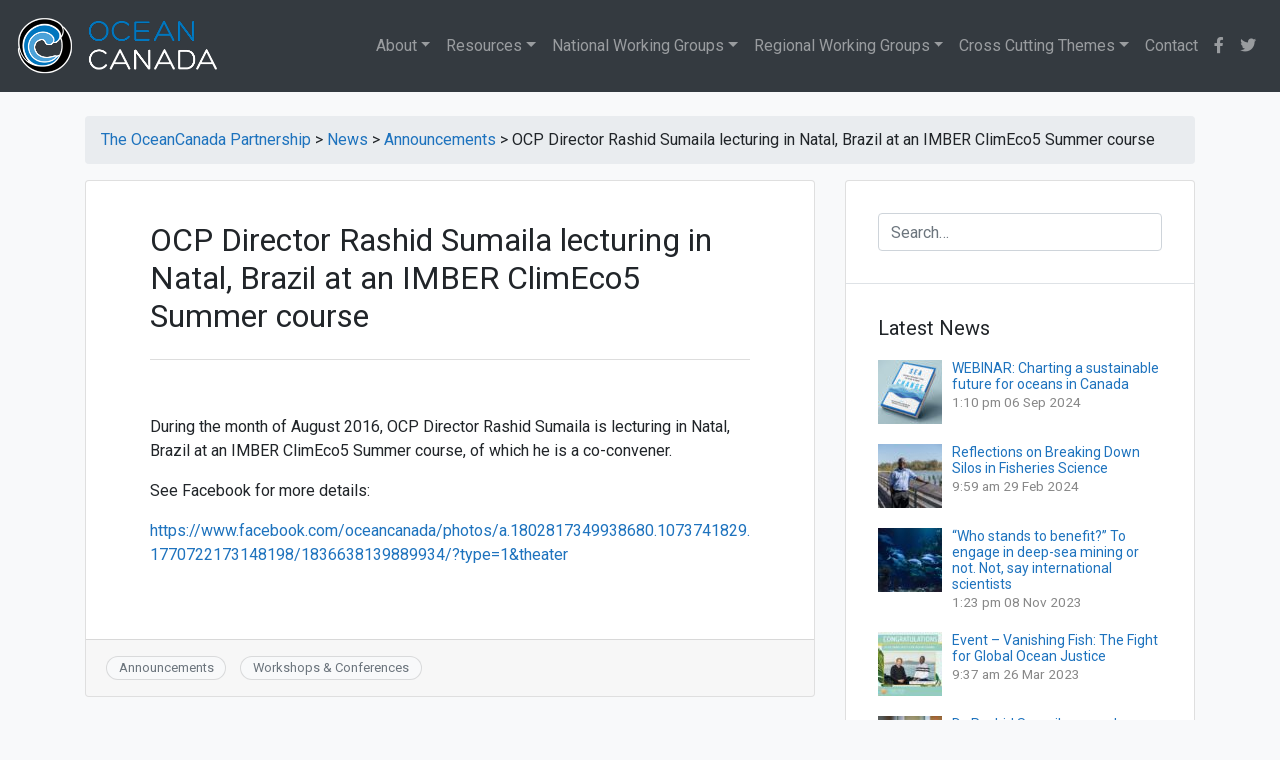

--- FILE ---
content_type: text/html; charset=UTF-8
request_url: https://oceancanada.org/ocp-director-rashid-sumaila-lecturing-in-natal-brazil-at-an-imber-climeco5-summer-course/
body_size: 15214
content:
<!doctype html>
<html lang="en-CA">
<head>
	<meta charset="UTF-8">
	<meta name="viewport" content="width=device-width, initial-scale=1">
	<link rel="profile" href="http://gmpg.org/xfn/11">

	<title>OCP Director Rashid Sumaila lecturing in Natal, Brazil at an IMBER ClimEco5 Summer course &#8211; The OceanCanada Partnership</title><link rel="preload" as="style" href="https://fonts.googleapis.com/css?family=Oswald%3A400%2C300%7COpen%20Sans%3A700%2C400%2C400i%7CRoboto%3A700%2C400&#038;display=swap" /><link rel="stylesheet" href="https://fonts.googleapis.com/css?family=Oswald%3A400%2C300%7COpen%20Sans%3A700%2C400%2C400i%7CRoboto%3A700%2C400&#038;display=swap" media="print" onload="this.media='all'" /><noscript><link rel="stylesheet" href="https://fonts.googleapis.com/css?family=Oswald%3A400%2C300%7COpen%20Sans%3A700%2C400%2C400i%7CRoboto%3A700%2C400&#038;display=swap" /></noscript><link rel="stylesheet" href="https://oceancanada.org/wp-content/cache/min/1/9d28701016470765894b09d9cacd6990.css" media="all" data-minify="1" />
<meta name='robots' content='max-image-preview:large' />
<link rel='dns-prefetch' href='//fonts.googleapis.com' />
<link href='https://fonts.gstatic.com' crossorigin rel='preconnect' />
<link rel="alternate" type="application/rss+xml" title="The OceanCanada Partnership &raquo; Feed" href="https://oceancanada.org/feed/" />
<link rel="alternate" type="application/rss+xml" title="The OceanCanada Partnership &raquo; Comments Feed" href="https://oceancanada.org/comments/feed/" />
<style id='wp-emoji-styles-inline-css' type='text/css'>

	img.wp-smiley, img.emoji {
		display: inline !important;
		border: none !important;
		box-shadow: none !important;
		height: 1em !important;
		width: 1em !important;
		margin: 0 0.07em !important;
		vertical-align: -0.1em !important;
		background: none !important;
		padding: 0 !important;
	}
</style>


<style id='classic-theme-styles-inline-css' type='text/css'>
/*! This file is auto-generated */
.wp-block-button__link{color:#fff;background-color:#32373c;border-radius:9999px;box-shadow:none;text-decoration:none;padding:calc(.667em + 2px) calc(1.333em + 2px);font-size:1.125em}.wp-block-file__button{background:#32373c;color:#fff;text-decoration:none}
</style>
<style id='global-styles-inline-css' type='text/css'>
body{--wp--preset--color--black: #000000;--wp--preset--color--cyan-bluish-gray: #abb8c3;--wp--preset--color--white: #ffffff;--wp--preset--color--pale-pink: #f78da7;--wp--preset--color--vivid-red: #cf2e2e;--wp--preset--color--luminous-vivid-orange: #ff6900;--wp--preset--color--luminous-vivid-amber: #fcb900;--wp--preset--color--light-green-cyan: #7bdcb5;--wp--preset--color--vivid-green-cyan: #00d084;--wp--preset--color--pale-cyan-blue: #8ed1fc;--wp--preset--color--vivid-cyan-blue: #0693e3;--wp--preset--color--vivid-purple: #9b51e0;--wp--preset--gradient--vivid-cyan-blue-to-vivid-purple: linear-gradient(135deg,rgba(6,147,227,1) 0%,rgb(155,81,224) 100%);--wp--preset--gradient--light-green-cyan-to-vivid-green-cyan: linear-gradient(135deg,rgb(122,220,180) 0%,rgb(0,208,130) 100%);--wp--preset--gradient--luminous-vivid-amber-to-luminous-vivid-orange: linear-gradient(135deg,rgba(252,185,0,1) 0%,rgba(255,105,0,1) 100%);--wp--preset--gradient--luminous-vivid-orange-to-vivid-red: linear-gradient(135deg,rgba(255,105,0,1) 0%,rgb(207,46,46) 100%);--wp--preset--gradient--very-light-gray-to-cyan-bluish-gray: linear-gradient(135deg,rgb(238,238,238) 0%,rgb(169,184,195) 100%);--wp--preset--gradient--cool-to-warm-spectrum: linear-gradient(135deg,rgb(74,234,220) 0%,rgb(151,120,209) 20%,rgb(207,42,186) 40%,rgb(238,44,130) 60%,rgb(251,105,98) 80%,rgb(254,248,76) 100%);--wp--preset--gradient--blush-light-purple: linear-gradient(135deg,rgb(255,206,236) 0%,rgb(152,150,240) 100%);--wp--preset--gradient--blush-bordeaux: linear-gradient(135deg,rgb(254,205,165) 0%,rgb(254,45,45) 50%,rgb(107,0,62) 100%);--wp--preset--gradient--luminous-dusk: linear-gradient(135deg,rgb(255,203,112) 0%,rgb(199,81,192) 50%,rgb(65,88,208) 100%);--wp--preset--gradient--pale-ocean: linear-gradient(135deg,rgb(255,245,203) 0%,rgb(182,227,212) 50%,rgb(51,167,181) 100%);--wp--preset--gradient--electric-grass: linear-gradient(135deg,rgb(202,248,128) 0%,rgb(113,206,126) 100%);--wp--preset--gradient--midnight: linear-gradient(135deg,rgb(2,3,129) 0%,rgb(40,116,252) 100%);--wp--preset--font-size--small: 13px;--wp--preset--font-size--medium: 20px;--wp--preset--font-size--large: 36px;--wp--preset--font-size--x-large: 42px;--wp--preset--spacing--20: 0.44rem;--wp--preset--spacing--30: 0.67rem;--wp--preset--spacing--40: 1rem;--wp--preset--spacing--50: 1.5rem;--wp--preset--spacing--60: 2.25rem;--wp--preset--spacing--70: 3.38rem;--wp--preset--spacing--80: 5.06rem;--wp--preset--shadow--natural: 6px 6px 9px rgba(0, 0, 0, 0.2);--wp--preset--shadow--deep: 12px 12px 50px rgba(0, 0, 0, 0.4);--wp--preset--shadow--sharp: 6px 6px 0px rgba(0, 0, 0, 0.2);--wp--preset--shadow--outlined: 6px 6px 0px -3px rgba(255, 255, 255, 1), 6px 6px rgba(0, 0, 0, 1);--wp--preset--shadow--crisp: 6px 6px 0px rgba(0, 0, 0, 1);}:where(.is-layout-flex){gap: 0.5em;}:where(.is-layout-grid){gap: 0.5em;}body .is-layout-flow > .alignleft{float: left;margin-inline-start: 0;margin-inline-end: 2em;}body .is-layout-flow > .alignright{float: right;margin-inline-start: 2em;margin-inline-end: 0;}body .is-layout-flow > .aligncenter{margin-left: auto !important;margin-right: auto !important;}body .is-layout-constrained > .alignleft{float: left;margin-inline-start: 0;margin-inline-end: 2em;}body .is-layout-constrained > .alignright{float: right;margin-inline-start: 2em;margin-inline-end: 0;}body .is-layout-constrained > .aligncenter{margin-left: auto !important;margin-right: auto !important;}body .is-layout-constrained > :where(:not(.alignleft):not(.alignright):not(.alignfull)){max-width: var(--wp--style--global--content-size);margin-left: auto !important;margin-right: auto !important;}body .is-layout-constrained > .alignwide{max-width: var(--wp--style--global--wide-size);}body .is-layout-flex{display: flex;}body .is-layout-flex{flex-wrap: wrap;align-items: center;}body .is-layout-flex > *{margin: 0;}body .is-layout-grid{display: grid;}body .is-layout-grid > *{margin: 0;}:where(.wp-block-columns.is-layout-flex){gap: 2em;}:where(.wp-block-columns.is-layout-grid){gap: 2em;}:where(.wp-block-post-template.is-layout-flex){gap: 1.25em;}:where(.wp-block-post-template.is-layout-grid){gap: 1.25em;}.has-black-color{color: var(--wp--preset--color--black) !important;}.has-cyan-bluish-gray-color{color: var(--wp--preset--color--cyan-bluish-gray) !important;}.has-white-color{color: var(--wp--preset--color--white) !important;}.has-pale-pink-color{color: var(--wp--preset--color--pale-pink) !important;}.has-vivid-red-color{color: var(--wp--preset--color--vivid-red) !important;}.has-luminous-vivid-orange-color{color: var(--wp--preset--color--luminous-vivid-orange) !important;}.has-luminous-vivid-amber-color{color: var(--wp--preset--color--luminous-vivid-amber) !important;}.has-light-green-cyan-color{color: var(--wp--preset--color--light-green-cyan) !important;}.has-vivid-green-cyan-color{color: var(--wp--preset--color--vivid-green-cyan) !important;}.has-pale-cyan-blue-color{color: var(--wp--preset--color--pale-cyan-blue) !important;}.has-vivid-cyan-blue-color{color: var(--wp--preset--color--vivid-cyan-blue) !important;}.has-vivid-purple-color{color: var(--wp--preset--color--vivid-purple) !important;}.has-black-background-color{background-color: var(--wp--preset--color--black) !important;}.has-cyan-bluish-gray-background-color{background-color: var(--wp--preset--color--cyan-bluish-gray) !important;}.has-white-background-color{background-color: var(--wp--preset--color--white) !important;}.has-pale-pink-background-color{background-color: var(--wp--preset--color--pale-pink) !important;}.has-vivid-red-background-color{background-color: var(--wp--preset--color--vivid-red) !important;}.has-luminous-vivid-orange-background-color{background-color: var(--wp--preset--color--luminous-vivid-orange) !important;}.has-luminous-vivid-amber-background-color{background-color: var(--wp--preset--color--luminous-vivid-amber) !important;}.has-light-green-cyan-background-color{background-color: var(--wp--preset--color--light-green-cyan) !important;}.has-vivid-green-cyan-background-color{background-color: var(--wp--preset--color--vivid-green-cyan) !important;}.has-pale-cyan-blue-background-color{background-color: var(--wp--preset--color--pale-cyan-blue) !important;}.has-vivid-cyan-blue-background-color{background-color: var(--wp--preset--color--vivid-cyan-blue) !important;}.has-vivid-purple-background-color{background-color: var(--wp--preset--color--vivid-purple) !important;}.has-black-border-color{border-color: var(--wp--preset--color--black) !important;}.has-cyan-bluish-gray-border-color{border-color: var(--wp--preset--color--cyan-bluish-gray) !important;}.has-white-border-color{border-color: var(--wp--preset--color--white) !important;}.has-pale-pink-border-color{border-color: var(--wp--preset--color--pale-pink) !important;}.has-vivid-red-border-color{border-color: var(--wp--preset--color--vivid-red) !important;}.has-luminous-vivid-orange-border-color{border-color: var(--wp--preset--color--luminous-vivid-orange) !important;}.has-luminous-vivid-amber-border-color{border-color: var(--wp--preset--color--luminous-vivid-amber) !important;}.has-light-green-cyan-border-color{border-color: var(--wp--preset--color--light-green-cyan) !important;}.has-vivid-green-cyan-border-color{border-color: var(--wp--preset--color--vivid-green-cyan) !important;}.has-pale-cyan-blue-border-color{border-color: var(--wp--preset--color--pale-cyan-blue) !important;}.has-vivid-cyan-blue-border-color{border-color: var(--wp--preset--color--vivid-cyan-blue) !important;}.has-vivid-purple-border-color{border-color: var(--wp--preset--color--vivid-purple) !important;}.has-vivid-cyan-blue-to-vivid-purple-gradient-background{background: var(--wp--preset--gradient--vivid-cyan-blue-to-vivid-purple) !important;}.has-light-green-cyan-to-vivid-green-cyan-gradient-background{background: var(--wp--preset--gradient--light-green-cyan-to-vivid-green-cyan) !important;}.has-luminous-vivid-amber-to-luminous-vivid-orange-gradient-background{background: var(--wp--preset--gradient--luminous-vivid-amber-to-luminous-vivid-orange) !important;}.has-luminous-vivid-orange-to-vivid-red-gradient-background{background: var(--wp--preset--gradient--luminous-vivid-orange-to-vivid-red) !important;}.has-very-light-gray-to-cyan-bluish-gray-gradient-background{background: var(--wp--preset--gradient--very-light-gray-to-cyan-bluish-gray) !important;}.has-cool-to-warm-spectrum-gradient-background{background: var(--wp--preset--gradient--cool-to-warm-spectrum) !important;}.has-blush-light-purple-gradient-background{background: var(--wp--preset--gradient--blush-light-purple) !important;}.has-blush-bordeaux-gradient-background{background: var(--wp--preset--gradient--blush-bordeaux) !important;}.has-luminous-dusk-gradient-background{background: var(--wp--preset--gradient--luminous-dusk) !important;}.has-pale-ocean-gradient-background{background: var(--wp--preset--gradient--pale-ocean) !important;}.has-electric-grass-gradient-background{background: var(--wp--preset--gradient--electric-grass) !important;}.has-midnight-gradient-background{background: var(--wp--preset--gradient--midnight) !important;}.has-small-font-size{font-size: var(--wp--preset--font-size--small) !important;}.has-medium-font-size{font-size: var(--wp--preset--font-size--medium) !important;}.has-large-font-size{font-size: var(--wp--preset--font-size--large) !important;}.has-x-large-font-size{font-size: var(--wp--preset--font-size--x-large) !important;}
.wp-block-navigation a:where(:not(.wp-element-button)){color: inherit;}
:where(.wp-block-post-template.is-layout-flex){gap: 1.25em;}:where(.wp-block-post-template.is-layout-grid){gap: 1.25em;}
:where(.wp-block-columns.is-layout-flex){gap: 2em;}:where(.wp-block-columns.is-layout-grid){gap: 2em;}
.wp-block-pullquote{font-size: 1.5em;line-height: 1.6;}
</style>


<link rel='stylesheet' id='mapsmarkerpro-css' href='https://oceancanada.org/wp-content/plugins/maps-marker-pro/css/mapsmarkerpro.css?ver=4.15' type='text/css' media='all' />

<style id='rs-plugin-settings-inline-css' type='text/css'>
#rs-demo-id {}
</style>













<script type="text/javascript" src="https://oceancanada.org/wp-includes/js/jquery/jquery.min.js?ver=3.7.1" id="jquery-core-js"></script>



<link rel="https://api.w.org/" href="https://oceancanada.org/wp-json/" /><link rel="alternate" type="application/json" href="https://oceancanada.org/wp-json/wp/v2/posts/1150" /><link rel="EditURI" type="application/rsd+xml" title="RSD" href="https://oceancanada.org/xmlrpc.php?rsd" />
<meta name="generator" content="WordPress 6.4.7" />
<link rel="canonical" href="https://oceancanada.org/ocp-director-rashid-sumaila-lecturing-in-natal-brazil-at-an-imber-climeco5-summer-course/" />
<link rel='shortlink' href='https://oceancanada.org/?p=1150' />
<link rel="alternate" type="application/json+oembed" href="https://oceancanada.org/wp-json/oembed/1.0/embed?url=https%3A%2F%2Foceancanada.org%2Focp-director-rashid-sumaila-lecturing-in-natal-brazil-at-an-imber-climeco5-summer-course%2F" />
<link rel="alternate" type="text/xml+oembed" href="https://oceancanada.org/wp-json/oembed/1.0/embed?url=https%3A%2F%2Foceancanada.org%2Focp-director-rashid-sumaila-lecturing-in-natal-brazil-at-an-imber-climeco5-summer-course%2F&#038;format=xml" />
        
    



<!-- EventON Version -->
<meta name="generator" content="EventON 2.6.17" />

			<style type="text/css">
				.wb-bp-front-page .wp-bs-4-jumbotron {
					background-image: url(https://oceancanada.org/wp-content/themes/oceancanada/assets/images/default-cover-img.jpeg);
				}
				.wp-bp-jumbo-overlay {
					background: rgba(33,37,41, 0.7);
				}
			</style>
				<style type="text/css">
					.site-title,
			.site-description {
				position: absolute;
				clip: rect(1px, 1px, 1px, 1px);
			}
				</style>
		<meta name="generator" content="Powered by Slider Revolution 5.4.8 - responsive, Mobile-Friendly Slider Plugin for WordPress with comfortable drag and drop interface." />
<link rel="icon" href="https://oceancanada.org/wp-content/uploads/2022/04/ocp-favicon-45x45.png" sizes="32x32" />
<link rel="icon" href="https://oceancanada.org/wp-content/uploads/2022/04/ocp-favicon-300x300.png" sizes="192x192" />
<link rel="apple-touch-icon" href="https://oceancanada.org/wp-content/uploads/2022/04/ocp-favicon-300x300.png" />
<meta name="msapplication-TileImage" content="https://oceancanada.org/wp-content/uploads/2022/04/ocp-favicon-300x300.png" />
<script type="text/javascript">function setREVStartSize(e){									
						try{ e.c=jQuery(e.c);var i=jQuery(window).width(),t=9999,r=0,n=0,l=0,f=0,s=0,h=0;
							if(e.responsiveLevels&&(jQuery.each(e.responsiveLevels,function(e,f){f>i&&(t=r=f,l=e),i>f&&f>r&&(r=f,n=e)}),t>r&&(l=n)),f=e.gridheight[l]||e.gridheight[0]||e.gridheight,s=e.gridwidth[l]||e.gridwidth[0]||e.gridwidth,h=i/s,h=h>1?1:h,f=Math.round(h*f),"fullscreen"==e.sliderLayout){var u=(e.c.width(),jQuery(window).height());if(void 0!=e.fullScreenOffsetContainer){var c=e.fullScreenOffsetContainer.split(",");if (c) jQuery.each(c,function(e,i){u=jQuery(i).length>0?u-jQuery(i).outerHeight(!0):u}),e.fullScreenOffset.split("%").length>1&&void 0!=e.fullScreenOffset&&e.fullScreenOffset.length>0?u-=jQuery(window).height()*parseInt(e.fullScreenOffset,0)/100:void 0!=e.fullScreenOffset&&e.fullScreenOffset.length>0&&(u-=parseInt(e.fullScreenOffset,0))}f=u}else void 0!=e.minHeight&&f<e.minHeight&&(f=e.minHeight);e.c.closest(".rev_slider_wrapper").css({height:f})					
						}catch(d){console.log("Failure at Presize of Slider:"+d)}						
					};</script>
		<style type="text/css" id="wp-custom-css">
			.rpwwt-widget ul {
    padding-left: 0px !important;
}

.rpwe-block {
font-size: 10px;
}
.h6 {
 font-size:20px;
}

.center-this
{
margin-top:8px;	
}
.tablepress td
{
	font-size:14px;
	}

#phpeverywherewidget-3
{ 
	border-bottom: none!important;
	padding-bottom:0px!important;
}

#text-27
{ 
		padding-top:0px!important;
}
.byline, .posted-on
{display:none;}

.entry-header
{	padding-bottom:20px!important;
	border-bottom: 1px solid #ddd;}

#text-27 > div:nth-child(1) > p:nth-child(2)
{color:#1e73be;}


.mmp-popup-markername
{
font: 14px "Open Sans",Arial,Helvetica,sans-serif;
font-weight: bold;
}

.leaflet-popup-scrolled {
    border-top: none!important;
    border-bottom: none!important;
}

.mmp-map-wrap {
    border: none!important;
}


.maps-marker-pro {
    border: none;
}

.mmp-list-icon
{height:10px;}

.mt-3r {

    margin-top: 0!important;

}

.grecaptcha-badge {
display: none !important;
}

/** 		</style>
		<style id="kirki-inline-styles">.custom-logo{height:60px;width:auto;}.navbar.bg-dark{background-color:#343a40 !important;}.wb-bp-front-page.trans-header.body-scrolled .site-header.sticky-top .navbar.bg-dark{background-color:#343a40 !important;}.btn-link,.btn-outline-primary,.content-area .sp-the-post .entry-header .entry-title a:hover,a{color:#1e73be;}.btn-primary,.button.add_to_cart_button,.price_slider_amount button[type="submit"],.sp-services-section .sp-single-service .sp-service-icon,.wc-proceed-to-checkout .checkout-button.button,input[type="button"],input[type="reset"],input[type="submit"]{background-color:#1e73be;}.btn-outline-primary,.btn-primary,.button.add_to_cart_button,.price_slider_amount button[type="submit"],.wc-proceed-to-checkout .checkout-button.button,input[type="button"],input[type="reset"],input[type="submit"]{border-color:#1e73be;}.btn-outline-primary:hover{background-color:#1e73be;border-color:#1e73be;}.entry-title a:hover{color:#1e73be !important;}.btn-outline-primary:focus,.btn-primary:focus{-webkit-box-shadow:0 0 0 0.1rem #1e73be;-moz-box-shadow:0 0 0 0.1rem #1e73be;box-shadow:0 0 0 0.1rem #1e73be;}.form-row.place-order button[type="submit"],.shop_table.shop_table_responsive.woocommerce-cart-form__contents button[type="submit"],.single-product .summary.entry-summary button[type="submit"]{background-color:#1e73be;border-color:#1e73be;}.btn-link:hover,.comments-link a:hover,.edit-link a:hover,.entry-meta a:hover,a:active,a:focus,a:hover{color:#1e73be;}.btn-primary:active,.btn-primary:focus,.btn-primary:hover,.btn-primary:not(:disabled):not(.disabled):active,.button.add_to_cart_button:hover,.price_slider_amount button[type="submit"]:hover,.wc-proceed-to-checkout .checkout-button.button:hover,input[type="button"]:active,input[type="button"]:focus,input[type="button"]:hover,input[type="submit"]:active,input[type="submit"]:focus,input[type="submit"]:hover{background-color:#1e73be;border-color:#1e73be;}.form-row.place-order button[type="submit"]:hover,.shop_table.shop_table_responsive.woocommerce-cart-form__contents button[type="submit"]:hover,.single-product .summary.entry-summary button[type="submit"]:hover{background-color:#1e73be !important;border-color:#1e73be !important;}.site-footer.bg-white{background-color:#ffffff !important;}.site-footer.text-muted{color:#6c757d !important;}.site-footer a{color:#1e73be !important;}body,button,input,optgroup,select,textarea{font-family:-apple-system, BlinkMacSystemFont, "Segoe UI", Roboto, Oxygen-Sans, Ubuntu, Cantarell, "Helvetica Neue", sans-serif;font-weight:400;letter-spacing:0px;line-height:1.5;}.h1,.h2,.h3,.h4,.h5,.h6,h1,h2,h3,h4,h5,h6{font-family:-apple-system, BlinkMacSystemFont, 'Segoe UI', Roboto, Oxygen-Sans, Ubuntu, Cantarell, 'Helvetica Neue', sans-serif;font-weight:500;line-height:1.2;}.container{max-width:1140px;}.elementor-section.elementor-section-boxed>.elementor-container{max-width:1140px;}</style><noscript><style id="rocket-lazyload-nojs-css">.rll-youtube-player, [data-lazy-src]{display:none !important;}</style></noscript></head>

<body class="post-template-default single single-post postid-1150 single-format-standard wp-custom-logo wb-hide-mobile-sidebar">
<div id="page" class="site">
	<a class="skip-link screen-reader-text" href="#content">Skip to content</a>

	<header id="masthead" class="site-header ">
		<nav id="site-navigation" class="main-navigation navbar navbar-expand-lg navbar-dark bg-dark">
							<a href="https://oceancanada.org/" class="custom-logo-link" rel="home"><img width="400" height="119" src="data:image/svg+xml,%3Csvg%20xmlns='http://www.w3.org/2000/svg'%20viewBox='0%200%20400%20119'%3E%3C/svg%3E" class="custom-logo" alt="The OceanCanada Partnership" decoding="async" data-lazy-srcset="https://oceancanada.org/wp-content/uploads/2019/06/oceancanada-logo-white-text.png 400w, https://oceancanada.org/wp-content/uploads/2019/06/oceancanada-logo-white-text-300x89.png 300w" data-lazy-sizes="(max-width: 400px) 100vw, 400px" data-lazy-src="https://oceancanada.org/wp-content/uploads/2019/06/oceancanada-logo-white-text.png" /><noscript><img width="400" height="119" src="https://oceancanada.org/wp-content/uploads/2019/06/oceancanada-logo-white-text.png" class="custom-logo" alt="The OceanCanada Partnership" decoding="async" srcset="https://oceancanada.org/wp-content/uploads/2019/06/oceancanada-logo-white-text.png 400w, https://oceancanada.org/wp-content/uploads/2019/06/oceancanada-logo-white-text-300x89.png 300w" sizes="(max-width: 400px) 100vw, 400px" /></noscript></a>
				<div class="site-branding-text">
							                    <h2 class="site-title h3 mb-0"><a href="https://oceancanada.org/" rel="home" class="navbar-brand mb-0">The OceanCanada Partnership</a></h2>
		                		                        <p class="site-description">Bringing partners from across Canada together to holistically study the challenges and opportunities facing Canada&#039;s oceans and coastal communities.</p>
		                    				</div>

				<button class="navbar-toggler" type="button" data-toggle="collapse" data-target="#primary-menu-wrap" aria-controls="primary-menu-wrap" aria-expanded="false" aria-label="Toggle navigation">
					<span class="navbar-toggler-icon"></span>
				</button>
				<div id="primary-menu-wrap" class="collapse navbar-collapse"><ul id="primary-menu" class="navbar-nav ml-auto"><li class='nav-item  dropdown  menu-item menu-item-type-custom menu-item-object-custom menu-item-has-children'><a href="#" class="nav-link dropdown-toggle" data-toggle="dropdown" aria-haspopup="true" aria-expanded="false">About</a><ul class='dropdown-menu  depth_0'><li class='nav-item    menu-item menu-item-type-post_type menu-item-object-page'><a href="https://oceancanada.org/about/" class="nav-link"><i class="fas fa-info fa-fw"></i> About <em>OceanCanada</em></a></li>
<li class='nav-item   dropdown-divider menu-item menu-item-type-custom menu-item-object-custom'><a href="#" class="nav-link">divider</a></li>
<li class='nav-item    menu-item menu-item-type-post_type menu-item-object-page'><a href="https://oceancanada.org/about/advisory-board/" class="nav-link"><i class="fas fa-users fa-fw"></i> Advisory Board</a></li>
<li class='nav-item    menu-item menu-item-type-post_type menu-item-object-page'><a href="https://oceancanada.org/about/scientific-director/" class="nav-link"><i class="fas fa-user-tie fa-fw"></i> Scientific Director</a></li>
<li class='nav-item    menu-item menu-item-type-post_type menu-item-object-page'><a href="https://oceancanada.org/about/collaborators/" class="nav-link"><i class="fas fa-portrait fa-fw"></i> Collaborators</a></li>
<li class='nav-item    menu-item menu-item-type-post_type menu-item-object-page'><a href="https://oceancanada.org/about/annual-updates/" class="nav-link"><i class="fas fa-calendar-alt fa-fw"></i> Annual Updates</a></li>
<li class='nav-item    menu-item menu-item-type-post_type menu-item-object-page'><a href="https://oceancanada.org/about/highly-qualified-personnel" class="nav-link"><i class="fas fa-user-graduate fa-fw"></i> Highly Qualified Personnel</a></li>
<li class='nav-item    menu-item menu-item-type-custom menu-item-object-custom'><a href="/about/researcher-profiles/" class="nav-link"><i class="fas fa-atom fa-fw"></i> Researcher Profiles</a></li>
</ul>
</li>
<li class='nav-item  dropdown dropdown-menu-right menu-item menu-item-type-post_type menu-item-object-page menu-item-has-children'><a href="https://oceancanada.org/resources/" class="nav-link dropdown-toggle" data-toggle="dropdown" aria-haspopup="true" aria-expanded="false">Resources</a><ul class='dropdown-menu  depth_0'><li class='nav-item    menu-item menu-item-type-post_type menu-item-object-page'><a href="https://oceancanada.org/resources/" class="nav-link"><i class="fas fa-sitemap fa-fw"></i> Resources</a></li>
<li class='nav-item   dropdown-divider menu-item menu-item-type-custom menu-item-object-custom'><a href="#" class="nav-link">divider</a></li>
<li class='nav-item    menu-item menu-item-type-post_type menu-item-object-page current_page_parent'><a href="https://oceancanada.org/news/" class="nav-link"><i class="fas fa-newspaper fa-fw"></i> News</a></li>
<li class='nav-item    menu-item menu-item-type-post_type menu-item-object-page'><a href="https://oceancanada.org/resources/newsletter/" class="nav-link"><i class="fas fa-scroll fa-fw"></i> Newsletter</a></li>
<li class='nav-item    menu-item menu-item-type-post_type menu-item-object-page'><a href="https://oceancanada.org/resources/events/" class="nav-link"><i class="far fa-calendar-alt fa-fw"></i> Events</a></li>
<li class='nav-item    menu-item menu-item-type-post_type menu-item-object-page'><a href="https://oceancanada.org/about/media-coverage/" class="nav-link"><i class="fas fa-tv fa-fw"></i> Media Coverage</a></li>
<li class='nav-item    menu-item menu-item-type-post_type menu-item-object-page'><a href="https://oceancanada.org/resources/video/" class="nav-link"><i class="fab fa-youtube fa-fw"></i> Video Gallery</a></li>
<li class='nav-item    menu-item menu-item-type-post_type menu-item-object-page'><a href="https://oceancanada.org/resources/gallery/" class="nav-link"><i class="fas fa-camera-retro fa-fw"></i> Photo Gallery</a></li>
<li class='nav-item   dropdown-divider menu-item menu-item-type-custom menu-item-object-custom'><a href="#" class="nav-link">divider</a></li>
<li class='nav-item    menu-item menu-item-type-post_type menu-item-object-page'><a href="https://oceancanada.org/data-tools/" class="nav-link"><i class="fas fa-server fa-fw"></i> Data & Tools</a></li>
<li class='nav-item    menu-item menu-item-type-post_type menu-item-object-page'><a href="https://oceancanada.org/resources/policy-briefs/" class="nav-link"><i class="fas fa-file-alt fa-fw"></i> Policy Briefs</a></li>
<li class='nav-item   dropdown-divider menu-item menu-item-type-custom menu-item-object-custom'><a href="#" class="nav-link">divider</a></li>
<li class='nav-item    menu-item menu-item-type-post_type menu-item-object-page'><a href="https://oceancanada.org/all-publications/" class="nav-link"><i class="fas fa-book-open fa-fw"></i> Publications</a></li>
<li class='nav-item    menu-item menu-item-type-post_type menu-item-object-page'><a href="https://oceancanada.org/resources/working-papers/" class="nav-link"><i class="fas fa-edit fa-fw"></i> Working Papers</a></li>
<li class='nav-item    menu-item menu-item-type-post_type menu-item-object-page'><a href="https://oceancanada.org/resources/speaker-events/" class="nav-link"><i class="fas fa-chalkboard-teacher fa-fw"></i> Speaker Events</a></li>
<li class='nav-item    menu-item menu-item-type-post_type menu-item-object-page'><a href="https://oceancanada.org/conferences/" class="nav-link"><i class="fas fa-handshake fa-fw"></i> Conferences</a></li>
</ul>
</li>
<li class='nav-item  dropdown data-reference menu-item menu-item-type-custom menu-item-object-custom menu-item-has-children'><a href="/working-group/national-working-groups/" class="nav-link dropdown-toggle" data-toggle="dropdown" aria-haspopup="true" aria-expanded="false">National Working Groups</a><ul class='dropdown-menu  depth_0'><li class='nav-item    menu-item menu-item-type-custom menu-item-object-custom'><a href="/working-group/national-working-groups/" class="nav-link"><i class="fas fa-info fa-fw"></i> National Working Groups</a></li>
<li class='nav-item   dropdown-divider menu-item menu-item-type-custom menu-item-object-custom'><a href="#" class="nav-link">divider</a></li>
<li class='nav-item    menu-item menu-item-type-post_type menu-item-object-page menu-item-has-children'><a href="https://oceancanada.org/working-group/data-scenarios/" class="nav-link"><i class="fas fa-database fa-fw"></i> National Data and Integrated Scenarios</a></li>
<li class='nav-item    menu-item menu-item-type-post_type menu-item-object-page menu-item-has-children'><a href="https://oceancanada.org/working-group/law/" class="nav-link"><i class="fas fa-balance-scale fa-fw"></i> Law and Policy</a></li>
<li class='nav-item    menu-item menu-item-type-post_type menu-item-object-page menu-item-has-children'><a href="https://oceancanada.org/working-group/knowledge/" class="nav-link"><i class="fas fa-film fa-fw"></i> Knowledge Mobilization</a></li>
</ul>
</li>
<li class='nav-item  dropdown  menu-item menu-item-type-custom menu-item-object-custom menu-item-has-children'><a href="/working-group/regional-working-groups/" class="nav-link dropdown-toggle" data-toggle="dropdown" aria-haspopup="true" aria-expanded="false">Regional Working Groups</a><ul class='dropdown-menu  depth_0'><li class='nav-item    menu-item menu-item-type-custom menu-item-object-custom'><a href="/working-group/regional-working-groups/" class="nav-link"><i class="fas fa-info fa-fw"></i> Regional Working Groups</a></li>
<li class='nav-item   dropdown-divider menu-item menu-item-type-custom menu-item-object-custom'><a href="#" class="nav-link">divider</a></li>
<li class='nav-item    menu-item menu-item-type-post_type menu-item-object-page'><a href="https://oceancanada.org/working-group/arctic/" class="nav-link"><i class="fas fa-globe-americas fa-fw"></i> Arctic Region</a></li>
<li class='nav-item    menu-item menu-item-type-post_type menu-item-object-page'><a href="https://oceancanada.org/working-group/atlantic/" class="nav-link"><i class="fas fa-globe-americas fa-fw"></i> Atlantic Region</a></li>
<li class='nav-item    menu-item menu-item-type-post_type menu-item-object-page'><a href="https://oceancanada.org/working-group/pacific/" class="nav-link"><i class="fas fa-globe-americas fa-fw"></i> Pacific Region</a></li>
</ul>
</li>
<li class='nav-item  dropdown  menu-item menu-item-type-post_type menu-item-object-page menu-item-has-children'><a href="https://oceancanada.org/cross-cutting-themes/" class="nav-link dropdown-toggle" data-toggle="dropdown" aria-haspopup="true" aria-expanded="false">Cross Cutting Themes</a><ul class='dropdown-menu  depth_0'><li class='nav-item    menu-item menu-item-type-post_type menu-item-object-page'><a href="https://oceancanada.org/cross-cutting-themes/" class="nav-link"><i class="fas fa-info fa-fw"></i> Cross Cutting Themes</a></li>
<li class='nav-item   dropdown-divider menu-item menu-item-type-custom menu-item-object-custom'><a href="#" class="nav-link">divider</a></li>
<li class='nav-item    menu-item menu-item-type-post_type menu-item-object-page'><a href="https://oceancanada.org/cross-cutting-themes/access/" class="nav-link"><i class="fas fa-ship fa-fw"></i> Access to Resources</a></li>
<li class='nav-item    menu-item menu-item-type-post_type menu-item-object-page'><a href="https://oceancanada.org/cross-cutting-themes/changing-oceans/" class="nav-link"><i class="fas fa-water fa-fw"></i> Changing Oceans</a></li>
<li class='nav-item    menu-item menu-item-type-post_type menu-item-object-page'><a href="https://oceancanada.org/cross-cutting-themes/governance/" class="nav-link"><i class="fas fa-book fa-fw"></i> Governance</a></li>
</ul>
</li>
<li class='nav-item    menu-item menu-item-type-post_type menu-item-object-page'><a href="https://oceancanada.org/contact/" class="nav-link">Contact</a></li>
<li class='nav-item    menu-item menu-item-type-custom menu-item-object-custom'><a href="https://www.facebook.com/oceancanada/" class="nav-link"><i class="fab fa-facebook-f"></i></a></li>
<li class='nav-item    menu-item menu-item-type-custom menu-item-object-custom'><a href="https://twitter.com/oceancanada" class="nav-link"><i class="fab fa-twitter"></i></a></li>
</ul></div>					</nav><!-- #site-navigation -->
	</header><!-- #masthead -->

	<div id="content" class="site-content">

<div class="container">
	<br>
		<nav aria-label="breadcrumb">
			<ol class="breadcrumb">
			<div class="breadcrumbs" typeof="BreadcrumbList" vocab="https://schema.org/">
		<!-- Breadcrumb NavXT 7.3.0 -->
<span property="itemListElement" typeof="ListItem"><a property="item" typeof="WebPage" title="Go to The OceanCanada Partnership." href="https://oceancanada.org" class="home" ><span property="name">The OceanCanada Partnership</span></a><meta property="position" content="1"></span> &gt; <span property="itemListElement" typeof="ListItem"><a property="item" typeof="WebPage" title="Go to the News category archives." href="https://oceancanada.org/category/news/" class="taxonomy category" ><span property="name">News</span></a><meta property="position" content="2"></span> &gt; <span property="itemListElement" typeof="ListItem"><a property="item" typeof="WebPage" title="Go to the Announcements category archives." href="https://oceancanada.org/category/news/announcement/" class="taxonomy category" ><span property="name">Announcements</span></a><meta property="position" content="3"></span> &gt; <span class="post post-post current-item">OCP Director Rashid Sumaila lecturing in Natal, Brazil at an IMBER ClimEco5 Summer course</span>		</div>
			</ol>
	</nav>	
<style>.mt-3r {margin-top: 0!important;}</style>
</div>


	<div class="container">
		<div class="row">

							<div class="col-md-8 wp-bp-content-width">
			
				<div id="primary" class="content-area">
					<main id="main" class="site-main">

					
<article id="post-1150" class="card mt-3r post-1150 post type-post status-publish format-standard has-post-thumbnail hentry category-announcement category-conferences">
	<div class="card-body">

		
					<header class="entry-header">
				<h1 class="entry-title card-title h2">OCP Director Rashid Sumaila lecturing in Natal, Brazil at an IMBER ClimEco5 Summer course</h1>				<div class="entry-meta text-muted">
					<span class="posted-on">Posted on <a href="https://oceancanada.org/ocp-director-rashid-sumaila-lecturing-in-natal-brazil-at-an-imber-climeco5-summer-course/" rel="bookmark"><time class="entry-date published" datetime="2016-08-15T11:52:17-07:00">August 15, 2016</time><time class="updated" datetime="2019-09-19T13:16:48-07:00">September 19, 2019</time></a></span><span class="byline"> by <span class="author vcard"><a class="url fn n" href="https://oceancanada.org/author/d-burnside/">d.burnside</a></span></span>				</div><!-- .entry-meta -->
							</header><!-- .entry-header -->

			
	<div class="post-thumbnail">
			</div><!-- .post-thumbnail -->

	
		
					<div class="entry-content">
				<p>During the month of August 2016, OCP Director Rashid Sumaila is lecturing in Natal, Brazil at an IMBER ClimEco5 Summer course, of which he is a co-convener.</p>
<p>See Facebook for more details:</p>
<p><a href="https://www.facebook.com/oceancanada/photos/a.1802817349938680.1073741829.1770722173148198/1836638139889934/?type=1&theater">https://www.facebook.com/oceancanada/photos/a.1802817349938680.1073741829.1770722173148198/1836638139889934/?type=1&theater</a>		</p>
			</div><!-- .entry-content -->
		
	</div>
	<!-- /.card-body -->

			<footer class="entry-footer card-footer text-muted">
			
			<span class="cat-links">
				<span class="badge badge-light badge-pill"><a href="https://oceancanada.org/category/news/announcement/" rel="category tag">Announcements</a></span> <span class="badge badge-light badge-pill"><a href="https://oceancanada.org/category/news/conferences/" rel="category tag">Workshops &amp; Conferences</a></span>
			</span>

			<span class="tags-links">
							</span>

				</footer><!-- .entry-footer -->
	
</article><!-- #post-1150 -->

	<nav class="navigation post-navigation" aria-label="Posts">
		<h2 class="screen-reader-text">Post navigation</h2>
		<div class="nav-links"><div class="nav-previous"><a href="https://oceancanada.org/american-eel-a-symposium-session-six/" rel="prev">&laquo; Previous Post</a></div><div class="nav-next"><a href="https://oceancanada.org/dr-rashid-sumaila-speaks-to-west-african-researchers-as-part-of-a-sea-around-us-workshop/" rel="next">Next Post &raquo;</a></div></div>
	</nav>
					</main><!-- #main -->
				</div><!-- #primary -->
			</div>
			<!-- /.col-md-8 -->

												<div class="col-md-4 wp-bp-sidebar-width">
										
<aside id="secondary" class="widget-area sidebar-1-area mt-3r card">
	<section id="search-2" class="widget border-bottom widget_search"><form role="search" method="get" class="searchform wp-bootstrap-4-searchform" action="https://oceancanada.org/">
    <input type="text" class="s form-control" name="s" placeholder="Search&hellip;" value="" >
</form>
</section><section id="st_latest_posts_widget-11" class="widget border-bottom widget_st_latest_posts_widget"><h5 class="widget-title h6">Latest News</h5><div class="sp-latest-posts-widget latest-posts"><div class="media"><div class="pull-left"><a href="https://oceancanada.org/webinar-charting-a-sustainable-future-for-oceans-in-canada/"><img width="64" height="64" src="data:image/svg+xml,%3Csvg%20xmlns='http://www.w3.org/2000/svg'%20viewBox='0%200%2064%2064'%3E%3C/svg%3E" class="img-responsive wp-post-image" alt="" decoding="async" data-lazy-srcset="https://oceancanada.org/wp-content/uploads/2023/11/hardcover-book-mockup-64x64.jpg 64w, https://oceancanada.org/wp-content/uploads/2023/11/hardcover-book-mockup-150x150.jpg 150w, https://oceancanada.org/wp-content/uploads/2023/11/hardcover-book-mockup-500x500.jpg 500w, https://oceancanada.org/wp-content/uploads/2023/11/hardcover-book-mockup-45x45.jpg 45w" data-lazy-sizes="(max-width: 64px) 100vw, 64px" data-lazy-src="https://oceancanada.org/wp-content/uploads/2023/11/hardcover-book-mockup-64x64.jpg" /><noscript><img width="64" height="64" src="https://oceancanada.org/wp-content/uploads/2023/11/hardcover-book-mockup-64x64.jpg" class="img-responsive wp-post-image" alt="" decoding="async" srcset="https://oceancanada.org/wp-content/uploads/2023/11/hardcover-book-mockup-64x64.jpg 64w, https://oceancanada.org/wp-content/uploads/2023/11/hardcover-book-mockup-150x150.jpg 150w, https://oceancanada.org/wp-content/uploads/2023/11/hardcover-book-mockup-500x500.jpg 500w, https://oceancanada.org/wp-content/uploads/2023/11/hardcover-book-mockup-45x45.jpg 45w" sizes="(max-width: 64px) 100vw, 64px" /></noscript></a></div><div class="media-body"><h3 class="entry-title"><a href="https://oceancanada.org/webinar-charting-a-sustainable-future-for-oceans-in-canada/">WEBINAR: Charting a sustainable future for oceans in Canada</a></h3><div class="entry-meta small"><span class="st-lp-time">1:10 pm</span> <span clss="st-lp-date">06 Sep 2024</span></div></div></div><div class="media"><div class="pull-left"><a href="https://oceancanada.org/reflections-on-breaking-down-silos-in-fisheries-science/"><img width="64" height="64" src="data:image/svg+xml,%3Csvg%20xmlns='http://www.w3.org/2000/svg'%20viewBox='0%200%2064%2064'%3E%3C/svg%3E" class="img-responsive wp-post-image" alt="" decoding="async" data-lazy-srcset="https://oceancanada.org/wp-content/uploads/2023/11/rashid-sumaila-albert-i-grand-medal-solvingfcb-64x64.jpg 64w, https://oceancanada.org/wp-content/uploads/2023/11/rashid-sumaila-albert-i-grand-medal-solvingfcb-150x150.jpg 150w, https://oceancanada.org/wp-content/uploads/2023/11/rashid-sumaila-albert-i-grand-medal-solvingfcb-500x500.jpg 500w, https://oceancanada.org/wp-content/uploads/2023/11/rashid-sumaila-albert-i-grand-medal-solvingfcb-1000x1000.jpg 1000w, https://oceancanada.org/wp-content/uploads/2023/11/rashid-sumaila-albert-i-grand-medal-solvingfcb-45x45.jpg 45w" data-lazy-sizes="(max-width: 64px) 100vw, 64px" data-lazy-src="https://oceancanada.org/wp-content/uploads/2023/11/rashid-sumaila-albert-i-grand-medal-solvingfcb-64x64.jpg" /><noscript><img width="64" height="64" src="https://oceancanada.org/wp-content/uploads/2023/11/rashid-sumaila-albert-i-grand-medal-solvingfcb-64x64.jpg" class="img-responsive wp-post-image" alt="" decoding="async" srcset="https://oceancanada.org/wp-content/uploads/2023/11/rashid-sumaila-albert-i-grand-medal-solvingfcb-64x64.jpg 64w, https://oceancanada.org/wp-content/uploads/2023/11/rashid-sumaila-albert-i-grand-medal-solvingfcb-150x150.jpg 150w, https://oceancanada.org/wp-content/uploads/2023/11/rashid-sumaila-albert-i-grand-medal-solvingfcb-500x500.jpg 500w, https://oceancanada.org/wp-content/uploads/2023/11/rashid-sumaila-albert-i-grand-medal-solvingfcb-1000x1000.jpg 1000w, https://oceancanada.org/wp-content/uploads/2023/11/rashid-sumaila-albert-i-grand-medal-solvingfcb-45x45.jpg 45w" sizes="(max-width: 64px) 100vw, 64px" /></noscript></a></div><div class="media-body"><h3 class="entry-title"><a href="https://oceancanada.org/reflections-on-breaking-down-silos-in-fisheries-science/">Reflections on Breaking Down Silos in Fisheries Science</a></h3><div class="entry-meta small"><span class="st-lp-time">9:59 am</span> <span clss="st-lp-date">29 Feb 2024</span></div></div></div><div class="media"><div class="pull-left"><a href="https://oceancanada.org/who-stands-to-benefit-to-engage-in-deep-sea-mining-or-not-not-say-international-scientists/"><img width="64" height="64" src="data:image/svg+xml,%3Csvg%20xmlns='http://www.w3.org/2000/svg'%20viewBox='0%200%2064%2064'%3E%3C/svg%3E" class="img-responsive wp-post-image" alt="" decoding="async" data-lazy-srcset="https://oceancanada.org/wp-content/uploads/2023/11/animal-21668_1920-64x64.jpg 64w, https://oceancanada.org/wp-content/uploads/2023/11/animal-21668_1920-150x150.jpg 150w, https://oceancanada.org/wp-content/uploads/2023/11/animal-21668_1920-500x500.jpg 500w, https://oceancanada.org/wp-content/uploads/2023/11/animal-21668_1920-1000x1000.jpg 1000w, https://oceancanada.org/wp-content/uploads/2023/11/animal-21668_1920-45x45.jpg 45w" data-lazy-sizes="(max-width: 64px) 100vw, 64px" data-lazy-src="https://oceancanada.org/wp-content/uploads/2023/11/animal-21668_1920-64x64.jpg" /><noscript><img width="64" height="64" src="https://oceancanada.org/wp-content/uploads/2023/11/animal-21668_1920-64x64.jpg" class="img-responsive wp-post-image" alt="" decoding="async" srcset="https://oceancanada.org/wp-content/uploads/2023/11/animal-21668_1920-64x64.jpg 64w, https://oceancanada.org/wp-content/uploads/2023/11/animal-21668_1920-150x150.jpg 150w, https://oceancanada.org/wp-content/uploads/2023/11/animal-21668_1920-500x500.jpg 500w, https://oceancanada.org/wp-content/uploads/2023/11/animal-21668_1920-1000x1000.jpg 1000w, https://oceancanada.org/wp-content/uploads/2023/11/animal-21668_1920-45x45.jpg 45w" sizes="(max-width: 64px) 100vw, 64px" /></noscript></a></div><div class="media-body"><h3 class="entry-title"><a href="https://oceancanada.org/who-stands-to-benefit-to-engage-in-deep-sea-mining-or-not-not-say-international-scientists/">“Who stands to benefit?” To engage in deep-sea mining or not. Not, say international scientists</a></h3><div class="entry-meta small"><span class="st-lp-time">1:23 pm</span> <span clss="st-lp-date">08 Nov 2023</span></div></div></div><div class="media"><div class="pull-left"><a href="https://oceancanada.org/event-vanishing-fish-the-fight-for-global-ocean-justice/"><img width="64" height="64" src="data:image/svg+xml,%3Csvg%20xmlns='http://www.w3.org/2000/svg'%20viewBox='0%200%2064%2064'%3E%3C/svg%3E" class="img-responsive wp-post-image" alt="" decoding="async" data-lazy-srcset="https://oceancanada.org/wp-content/uploads/2023/04/https___cdn.evbuc_.com_images_471499779_252034915545_1_original-64x64.jpg 64w, https://oceancanada.org/wp-content/uploads/2023/04/https___cdn.evbuc_.com_images_471499779_252034915545_1_original-300x300.jpg 300w, https://oceancanada.org/wp-content/uploads/2023/04/https___cdn.evbuc_.com_images_471499779_252034915545_1_original-150x150.jpg 150w, https://oceancanada.org/wp-content/uploads/2023/04/https___cdn.evbuc_.com_images_471499779_252034915545_1_original-500x500.jpg 500w, https://oceancanada.org/wp-content/uploads/2023/04/https___cdn.evbuc_.com_images_471499779_252034915545_1_original-45x45.jpg 45w, https://oceancanada.org/wp-content/uploads/2023/04/https___cdn.evbuc_.com_images_471499779_252034915545_1_original.jpg 720w" data-lazy-sizes="(max-width: 64px) 100vw, 64px" data-lazy-src="https://oceancanada.org/wp-content/uploads/2023/04/https___cdn.evbuc_.com_images_471499779_252034915545_1_original-64x64.jpg" /><noscript><img width="64" height="64" src="https://oceancanada.org/wp-content/uploads/2023/04/https___cdn.evbuc_.com_images_471499779_252034915545_1_original-64x64.jpg" class="img-responsive wp-post-image" alt="" decoding="async" srcset="https://oceancanada.org/wp-content/uploads/2023/04/https___cdn.evbuc_.com_images_471499779_252034915545_1_original-64x64.jpg 64w, https://oceancanada.org/wp-content/uploads/2023/04/https___cdn.evbuc_.com_images_471499779_252034915545_1_original-300x300.jpg 300w, https://oceancanada.org/wp-content/uploads/2023/04/https___cdn.evbuc_.com_images_471499779_252034915545_1_original-150x150.jpg 150w, https://oceancanada.org/wp-content/uploads/2023/04/https___cdn.evbuc_.com_images_471499779_252034915545_1_original-500x500.jpg 500w, https://oceancanada.org/wp-content/uploads/2023/04/https___cdn.evbuc_.com_images_471499779_252034915545_1_original-45x45.jpg 45w, https://oceancanada.org/wp-content/uploads/2023/04/https___cdn.evbuc_.com_images_471499779_252034915545_1_original.jpg 720w" sizes="(max-width: 64px) 100vw, 64px" /></noscript></a></div><div class="media-body"><h3 class="entry-title"><a href="https://oceancanada.org/event-vanishing-fish-the-fight-for-global-ocean-justice/">Event – Vanishing Fish: The Fight for Global Ocean Justice</a></h3><div class="entry-meta small"><span class="st-lp-time">9:37 am</span> <span clss="st-lp-date">26 Mar 2023</span></div></div></div><div class="media"><div class="pull-left"><a href="https://oceancanada.org/dr-rashid-sumaila-named-as-2022-aaas-fellow/"><img width="64" height="64" src="data:image/svg+xml,%3Csvg%20xmlns='http://www.w3.org/2000/svg'%20viewBox='0%200%2064%2064'%3E%3C/svg%3E" class="img-responsive wp-post-image" alt="" decoding="async" data-lazy-srcset="https://oceancanada.org/wp-content/uploads/2023/01/Rashid_Sumaila_20210112_PJ_7242-1-64x64.jpg 64w, https://oceancanada.org/wp-content/uploads/2023/01/Rashid_Sumaila_20210112_PJ_7242-1-150x150.jpg 150w, https://oceancanada.org/wp-content/uploads/2023/01/Rashid_Sumaila_20210112_PJ_7242-1-500x500.jpg 500w, https://oceancanada.org/wp-content/uploads/2023/01/Rashid_Sumaila_20210112_PJ_7242-1-1000x1000.jpg 1000w, https://oceancanada.org/wp-content/uploads/2023/01/Rashid_Sumaila_20210112_PJ_7242-1-45x45.jpg 45w" data-lazy-sizes="(max-width: 64px) 100vw, 64px" data-lazy-src="https://oceancanada.org/wp-content/uploads/2023/01/Rashid_Sumaila_20210112_PJ_7242-1-64x64.jpg" /><noscript><img width="64" height="64" src="https://oceancanada.org/wp-content/uploads/2023/01/Rashid_Sumaila_20210112_PJ_7242-1-64x64.jpg" class="img-responsive wp-post-image" alt="" decoding="async" srcset="https://oceancanada.org/wp-content/uploads/2023/01/Rashid_Sumaila_20210112_PJ_7242-1-64x64.jpg 64w, https://oceancanada.org/wp-content/uploads/2023/01/Rashid_Sumaila_20210112_PJ_7242-1-150x150.jpg 150w, https://oceancanada.org/wp-content/uploads/2023/01/Rashid_Sumaila_20210112_PJ_7242-1-500x500.jpg 500w, https://oceancanada.org/wp-content/uploads/2023/01/Rashid_Sumaila_20210112_PJ_7242-1-1000x1000.jpg 1000w, https://oceancanada.org/wp-content/uploads/2023/01/Rashid_Sumaila_20210112_PJ_7242-1-45x45.jpg 45w" sizes="(max-width: 64px) 100vw, 64px" /></noscript></a></div><div class="media-body"><h3 class="entry-title"><a href="https://oceancanada.org/dr-rashid-sumaila-named-as-2022-aaas-fellow/">Dr. Rashid Sumaila named as 2022 AAAS Fellow</a></h3><div class="entry-meta small"><span class="st-lp-time">11:00 am</span> <span clss="st-lp-date">31 Jan 2023</span></div></div></div></div></section><section id="archives-2" class="widget border-bottom widget_archive"><h5 class="widget-title h6">Archives</h5>		<label class="screen-reader-text" for="archives-dropdown-2">Archives</label>
		<select id="archives-dropdown-2" name="archive-dropdown">
			
			<option value="">Select Month</option>
				<option value='https://oceancanada.org/2024/09/'> September 2024 </option>
	<option value='https://oceancanada.org/2024/02/'> February 2024 </option>
	<option value='https://oceancanada.org/2023/11/'> November 2023 </option>
	<option value='https://oceancanada.org/2023/03/'> March 2023 </option>
	<option value='https://oceancanada.org/2023/01/'> January 2023 </option>
	<option value='https://oceancanada.org/2022/09/'> September 2022 </option>
	<option value='https://oceancanada.org/2022/01/'> January 2022 </option>
	<option value='https://oceancanada.org/2021/11/'> November 2021 </option>
	<option value='https://oceancanada.org/2021/10/'> October 2021 </option>
	<option value='https://oceancanada.org/2021/06/'> June 2021 </option>
	<option value='https://oceancanada.org/2021/05/'> May 2021 </option>
	<option value='https://oceancanada.org/2021/04/'> April 2021 </option>
	<option value='https://oceancanada.org/2021/02/'> February 2021 </option>
	<option value='https://oceancanada.org/2021/01/'> January 2021 </option>
	<option value='https://oceancanada.org/2020/12/'> December 2020 </option>
	<option value='https://oceancanada.org/2020/11/'> November 2020 </option>
	<option value='https://oceancanada.org/2020/07/'> July 2020 </option>
	<option value='https://oceancanada.org/2020/05/'> May 2020 </option>
	<option value='https://oceancanada.org/2020/04/'> April 2020 </option>
	<option value='https://oceancanada.org/2020/03/'> March 2020 </option>
	<option value='https://oceancanada.org/2020/02/'> February 2020 </option>
	<option value='https://oceancanada.org/2020/01/'> January 2020 </option>
	<option value='https://oceancanada.org/2019/11/'> November 2019 </option>
	<option value='https://oceancanada.org/2019/10/'> October 2019 </option>
	<option value='https://oceancanada.org/2019/09/'> September 2019 </option>
	<option value='https://oceancanada.org/2019/08/'> August 2019 </option>
	<option value='https://oceancanada.org/2019/07/'> July 2019 </option>
	<option value='https://oceancanada.org/2019/06/'> June 2019 </option>
	<option value='https://oceancanada.org/2019/05/'> May 2019 </option>
	<option value='https://oceancanada.org/2019/04/'> April 2019 </option>
	<option value='https://oceancanada.org/2019/03/'> March 2019 </option>
	<option value='https://oceancanada.org/2019/02/'> February 2019 </option>
	<option value='https://oceancanada.org/2019/01/'> January 2019 </option>
	<option value='https://oceancanada.org/2018/12/'> December 2018 </option>
	<option value='https://oceancanada.org/2018/11/'> November 2018 </option>
	<option value='https://oceancanada.org/2018/10/'> October 2018 </option>
	<option value='https://oceancanada.org/2018/09/'> September 2018 </option>
	<option value='https://oceancanada.org/2018/08/'> August 2018 </option>
	<option value='https://oceancanada.org/2018/07/'> July 2018 </option>
	<option value='https://oceancanada.org/2018/06/'> June 2018 </option>
	<option value='https://oceancanada.org/2018/04/'> April 2018 </option>
	<option value='https://oceancanada.org/2018/03/'> March 2018 </option>
	<option value='https://oceancanada.org/2018/02/'> February 2018 </option>
	<option value='https://oceancanada.org/2018/01/'> January 2018 </option>
	<option value='https://oceancanada.org/2017/12/'> December 2017 </option>
	<option value='https://oceancanada.org/2017/11/'> November 2017 </option>
	<option value='https://oceancanada.org/2017/10/'> October 2017 </option>
	<option value='https://oceancanada.org/2017/09/'> September 2017 </option>
	<option value='https://oceancanada.org/2017/08/'> August 2017 </option>
	<option value='https://oceancanada.org/2017/07/'> July 2017 </option>
	<option value='https://oceancanada.org/2017/06/'> June 2017 </option>
	<option value='https://oceancanada.org/2017/05/'> May 2017 </option>
	<option value='https://oceancanada.org/2017/04/'> April 2017 </option>
	<option value='https://oceancanada.org/2017/03/'> March 2017 </option>
	<option value='https://oceancanada.org/2017/02/'> February 2017 </option>
	<option value='https://oceancanada.org/2017/01/'> January 2017 </option>
	<option value='https://oceancanada.org/2016/12/'> December 2016 </option>
	<option value='https://oceancanada.org/2016/11/'> November 2016 </option>
	<option value='https://oceancanada.org/2016/10/'> October 2016 </option>
	<option value='https://oceancanada.org/2016/09/'> September 2016 </option>
	<option value='https://oceancanada.org/2016/08/'> August 2016 </option>
	<option value='https://oceancanada.org/2016/07/'> July 2016 </option>
	<option value='https://oceancanada.org/2016/06/'> June 2016 </option>
	<option value='https://oceancanada.org/2016/05/'> May 2016 </option>
	<option value='https://oceancanada.org/2016/04/'> April 2016 </option>
	<option value='https://oceancanada.org/2016/03/'> March 2016 </option>
	<option value='https://oceancanada.org/2016/02/'> February 2016 </option>
	<option value='https://oceancanada.org/2016/01/'> January 2016 </option>
	<option value='https://oceancanada.org/2015/12/'> December 2015 </option>
	<option value='https://oceancanada.org/2015/11/'> November 2015 </option>
	<option value='https://oceancanada.org/2015/10/'> October 2015 </option>
	<option value='https://oceancanada.org/2015/09/'> September 2015 </option>
	<option value='https://oceancanada.org/2015/08/'> August 2015 </option>
	<option value='https://oceancanada.org/2015/07/'> July 2015 </option>
	<option value='https://oceancanada.org/2015/06/'> June 2015 </option>
	<option value='https://oceancanada.org/2015/05/'> May 2015 </option>
	<option value='https://oceancanada.org/2015/04/'> April 2015 </option>
	<option value='https://oceancanada.org/2015/03/'> March 2015 </option>
	<option value='https://oceancanada.org/2015/02/'> February 2015 </option>
	<option value='https://oceancanada.org/2015/01/'> January 2015 </option>
	<option value='https://oceancanada.org/2014/09/'> September 2014 </option>
	<option value='https://oceancanada.org/2014/03/'> March 2014 </option>

		</select>

			<script type="text/javascript">
/* <![CDATA[ */

(function() {
	var dropdown = document.getElementById( "archives-dropdown-2" );
	function onSelectChange() {
		if ( dropdown.options[ dropdown.selectedIndex ].value !== '' ) {
			document.location.href = this.options[ this.selectedIndex ].value;
		}
	}
	dropdown.onchange = onSelectChange;
})();

/* ]]> */
</script>
</section><section id="categories-2" class="widget border-bottom widget_categories"><h5 class="widget-title h6">Categories</h5><form action="https://oceancanada.org" method="get"><label class="screen-reader-text" for="cat">Categories</label><select  name='cat' id='cat' class='postform'>
	<option value='-1'>Select Category</option>
	<option class="level-0" value="18">Changing Oceans</option>
	<option class="level-0" value="3">News</option>
	<option class="level-1" value="15">&nbsp;&nbsp;&nbsp;Announcements</option>
	<option class="level-1" value="19">&nbsp;&nbsp;&nbsp;Consultation</option>
	<option class="level-1" value="20">&nbsp;&nbsp;&nbsp;FrontPage</option>
	<option class="level-1" value="21">&nbsp;&nbsp;&nbsp;Interviews</option>
	<option class="level-1" value="24">&nbsp;&nbsp;&nbsp;Media Releases</option>
	<option class="level-1" value="4">&nbsp;&nbsp;&nbsp;News Briefs</option>
	<option class="level-1" value="6">&nbsp;&nbsp;&nbsp;Opportunities</option>
	<option class="level-1" value="7">&nbsp;&nbsp;&nbsp;Partner News</option>
	<option class="level-1" value="9">&nbsp;&nbsp;&nbsp;Presentations</option>
	<option class="level-1" value="11">&nbsp;&nbsp;&nbsp;Research &amp; Publications</option>
	<option class="level-1" value="13">&nbsp;&nbsp;&nbsp;Tools and Resources</option>
	<option class="level-1" value="14">&nbsp;&nbsp;&nbsp;Workshops &amp; Conferences</option>
	<option class="level-0" value="5">Newsletter</option>
	<option class="level-0" value="8">Policy Briefs</option>
	<option class="level-0" value="690">Publications</option>
	<option class="level-1" value="16">&nbsp;&nbsp;&nbsp;Arctic</option>
	<option class="level-1" value="17">&nbsp;&nbsp;&nbsp;Atlantic</option>
	<option class="level-1" value="22">&nbsp;&nbsp;&nbsp;Knowledge Mobilization</option>
	<option class="level-1" value="23">&nbsp;&nbsp;&nbsp;Law and Policy</option>
	<option class="level-1" value="25">&nbsp;&nbsp;&nbsp;National Data and Integrated Scenarios</option>
	<option class="level-1" value="26">&nbsp;&nbsp;&nbsp;Pacific</option>
	<option class="level-0" value="999">Related Articles</option>
	<option class="level-0" value="12">Researcher Profiles</option>
	<option class="level-0" value="1">Uncategorized</option>
</select>
</form>
</section></aside><!-- #secondary -->
					</div>
					<!-- /.col-md-4 -->
					</div>
		<!-- /.row -->
	</div>
	<!-- /.container -->


	</div><!-- #content -->

	<footer id="colophon" class="site-footer text-center bg-dark mt-4 text-muted">

		<section class="footer-widgets text-left">
			<div class="container">
				<div class="row">
											<div class="col">
							<aside class="widget-area footer-1-area mb-2">
								<section id="text-3" class="widget wp-bp-footer-widget widget_text">			<div class="textwidget"><p><img decoding="async" src="data:image/svg+xml,%3Csvg%20xmlns='http://www.w3.org/2000/svg'%20viewBox='0%200%200%200'%3E%3C/svg%3E" alt="oceancanada logo" data-lazy-src="/wp-content/uploads/2019/04/ocp-logo-home.png" /><noscript><img decoding="async" src="/wp-content/uploads/2019/04/ocp-logo-home.png" alt="oceancanada logo" /></noscript></p>
<p>The <em>OceanCanada</em> Partnership is a Social Sciences and Humanities Research Council (SSHRC) project that brings partners from across Canada together to holistically study the challenges and opportunities facing Canada&#8217;s oceans and coastal communities.</p>
</div>
		</section><section id="custom_html-5" class="widget_text widget wp-bp-footer-widget widget_custom_html"><div class="textwidget custom-html-widget">

<!-- Global site tag (gtag.js) - Google Analytics -->
<script async src="https://www.googletagmanager.com/gtag/js?id=UA-96361089-1"></script>
<script>
  window.dataLayer = window.dataLayer || [];
  function gtag(){dataLayer.push(arguments);}
  gtag('js', new Date());

  gtag('config', 'UA-96361089-1');
</script>
</div></section>							</aside>
						</div>
					
											<div class="col">
							<aside class="widget-area footer-2-area mb-2">
								<section id="recent-posts-widget-with-thumbnails-4" class="widget wp-bp-footer-widget recent-posts-widget-with-thumbnails">
<div id="rpwwt-recent-posts-widget-with-thumbnails-4" class="rpwwt-widget">
<h5 class="widget-title h6">Recent News</h5>
	<ul>
		<li><a href="https://oceancanada.org/webinar-charting-a-sustainable-future-for-oceans-in-canada/"><span class="rpwwt-post-title">WEBINAR: Charting a sustainable future for oceans in Canada</span></a></li>
		<li><a href="https://oceancanada.org/who-stands-to-benefit-to-engage-in-deep-sea-mining-or-not-not-say-international-scientists/"><span class="rpwwt-post-title">“Who stands to benefit?” To engage in deep-sea mining or not. Not, say international scientists</span></a></li>
		<li><a href="https://oceancanada.org/event-vanishing-fish-the-fight-for-global-ocean-justice/"><span class="rpwwt-post-title">Event – Vanishing Fish: The Fight for Global Ocean Justice</span></a></li>
		<li><a href="https://oceancanada.org/dr-rashid-sumaila-named-as-2022-aaas-fellow/"><span class="rpwwt-post-title">Dr. Rashid Sumaila named as 2022 AAAS Fellow</span></a></li>
		<li><a href="https://oceancanada.org/rashid-sumaila-wins-rscs-miroslaw-romanowski-medal-for-scientific-work-relating-to-environmental-problems/"><span class="rpwwt-post-title">Rashid Sumaila wins RSC’s Miroslaw Romanowski Medal for scientific work relating to environmental problems</span></a></li>
	</ul>
</div><!-- .rpwwt-widget -->
</section>							</aside>
						</div>
					
											<div class="col">
							<aside class="widget-area footer-3-area mb-2">
								<section id="custom-twitter-feeds-widget-2" class="widget wp-bp-footer-widget widget_custom-twitter-feeds-widget"><h5 class="widget-title h6">@OceanCanada on Twitter</h5>
<!-- Custom Twitter Feeds by Smash Balloon -->
<div id="ctf" class=" ctf ctf-type-usertimeline ctf-feed-1  ctf-styles ctf-list ctf-regular-style"   data-ctfshortcode="{&quot;feed&quot;:1}"   data-ctfdisablelinks="false" data-ctflinktextcolor="#" data-header-size="small" data-feedid="1" data-postid="1150"  data-feed="1" data-ctfneeded="-108">
        <div class="ctf-tweets">
   		
<div  class="ctf-item ctf-author-oceancanada ctf-new ctf-hide-avatar ctf-retweet"  id="1992960542831763563" >

		<div class="ctf-context" >
	    <a href="https://twitter.com/intent/user?screen_name=OceanCanada" target="_blank" rel="nofollow noopener noreferrer" class="ctf-retweet-icon"><svg class="svg-inline--fa fa-w-16" viewBox="0 0 24 24" aria-hidden="true" aria-label="retweet" role="img"><path fill="currentColor" d="M23.77 15.67c-.292-.293-.767-.293-1.06 0l-2.22 2.22V7.65c0-2.068-1.683-3.75-3.75-3.75h-5.85c-.414 0-.75.336-.75.75s.336.75.75.75h5.85c1.24 0 2.25 1.01 2.25 2.25v10.24l-2.22-2.22c-.293-.293-.768-.293-1.06 0s-.294.768 0 1.06l3.5 3.5c.145.147.337.22.53.22s.383-.072.53-.22l3.5-3.5c.294-.292.294-.767 0-1.06zm-10.66 3.28H7.26c-1.24 0-2.25-1.01-2.25-2.25V6.46l2.22 2.22c.148.147.34.22.532.22s.384-.073.53-.22c.293-.293.293-.768 0-1.06l-3.5-3.5c-.293-.294-.768-.294-1.06 0l-3.5 3.5c-.294.292-.294.767 0 1.06s.767.293 1.06 0l2.22-2.22V16.7c0 2.068 1.683 3.75 3.75 3.75h5.85c.414 0 .75-.336.75-.75s-.337-.75-.75-.75z"></path></svg><span class="ctf-screenreader">Retweet on Twitter</span></a>
	    <a href="https://twitter.com/oceancanada" target="_blank" rel="nofollow noopener noreferrer" class="ctf-retweet-text">The OceanCanada Partnership Retweeted</a>
	</div>

	<div class="ctf-author-box">
		<div class="ctf-author-box-link">
	        				
									<a href="https://twitter.com/sshrc_crsh" target="_blank" rel="noopener noreferrer" class="ctf-author-name" >SSHRC</a>
										<a href="https://twitter.com/sshrc_crsh" class="ctf-author-screenname" target="_blank" rel="noopener noreferrer" >@sshrc_crsh</a>
					<span class="ctf-screename-sep">&middot;</span>
					        
							<div class="ctf-tweet-meta" >
					<a href="https://twitter.com/sshrc_crsh/status/1992960542831763563" class="ctf-tweet-date" target="_blank" rel="noopener noreferrer" >24 Nov</a>
				</div>
					</div>
	    			<div class="ctf-corner-logo" >
				<svg class="svg-inline--fa fa-twitter fa-w-16" aria-hidden="true" aria-label="twitter logo" data-fa-processed="" data-prefix="fab" data-icon="twitter" role="img" xmlns="http://www.w3.org/2000/svg" viewBox="0 0 512 512"><path fill="currentColor" d="M459.37 151.716c.325 4.548.325 9.097.325 13.645 0 138.72-105.583 298.558-298.558 298.558-59.452 0-114.68-17.219-161.137-47.106 8.447.974 16.568 1.299 25.34 1.299 49.055 0 94.213-16.568 130.274-44.832-46.132-.975-84.792-31.188-98.112-72.772 6.498.974 12.995 1.624 19.818 1.624 9.421 0 18.843-1.3 27.614-3.573-48.081-9.747-84.143-51.98-84.143-102.985v-1.299c13.969 7.797 30.214 12.67 47.431 13.319-28.264-18.843-46.781-51.005-46.781-87.391 0-19.492 5.197-37.36 14.294-52.954 51.655 63.675 129.3 105.258 216.365 109.807-1.624-7.797-2.599-15.918-2.599-24.04 0-57.828 46.782-104.934 104.934-104.934 30.213 0 57.502 12.67 76.67 33.137 23.715-4.548 46.456-13.32 66.599-25.34-7.798 24.366-24.366 44.833-46.132 57.827 21.117-2.273 41.584-8.122 60.426-16.243-14.292 20.791-32.161 39.308-52.628 54.253z"></path></svg>			</div>
		
	</div>
	<div class="ctf-tweet-content">
		                <p class="ctf-tweet-text">
                    ✨Congratulations to the winners of the 2025 SSHRC Impact Awards! These awards are the highest honour bestowed by SSHRC. Read more about these outstanding social sciences and humanities scholars: https://www.canada.ca/en/social-sciences-humanities-research/news/2025/11/canadas-leading-social-sciences-and-humanities-scholars-celebrated-for-achievements-in-research-and-impacts-on-society.html                                     </p>
                        	</div>

		
</div>    </div>
    
    <a href="javascript:void(0);" id="ctf-more" class="ctf-more" ><span>Load More</span></a>


</div>
</section>							</aside>
						</div>
					
											<div class="col">
							<aside class="widget-area footer-4-area mb-2">
								<section id="text-5" class="widget wp-bp-footer-widget widget_text"><h5 class="widget-title h6">Newsletter</h5>			<div class="textwidget"><!-- Mailchimp for WordPress v4.9.11 - https://wordpress.org/plugins/mailchimp-for-wp/ --><form id="mc4wp-form-1" class="mc4wp-form mc4wp-form-13686" method="post" data-id="13686" data-name="OceanCanada Website Newsletter Signup Form" ><div class="mc4wp-form-fields"><p><p>
    <label>First Name</label>
    <input type="text" name="FNAME" required="" placeholder="Your first name">
</p>
<p>
    <label>Last Name</label>
    <input type="text" name="LNAME" placeholder="Your surname">
</p>

	<label>Email address: </label>
	<input type="email" name="EMAIL" placeholder="Your email address" required />
</p>

<p>
	<input type="submit" value="Sign up" /> &nbsp; <a href="https://oceancanada.org/newsletter">View Archive</a>
</p></div><label style="display: none !important;">Leave this field empty if you're human: <input type="text" name="_mc4wp_honeypot" value="" tabindex="-1" autocomplete="off" /></label><input type="hidden" name="_mc4wp_timestamp" value="1768699590" /><input type="hidden" name="_mc4wp_form_id" value="13686" /><input type="hidden" name="_mc4wp_form_element_id" value="mc4wp-form-1" /><div class="mc4wp-response"></div></form><!-- / Mailchimp for WordPress Plugin -->
</div>
		</section>							</aside>
						</div>
									</div>
				<!-- /.row -->
			</div>
		</section>

		<div class="container">
			<div class="site-info">
				<hr>2014-2024 | The <a href="https://oceancanada.org/"><em>OceanCanada</em> Partnership</a> <span class="sep"></span>			</div><!-- .site-info -->
		</div>
		<!-- /.container -->
	</footer><!-- #colophon -->
</div><!-- #page -->

				
		<style type="text/css" data-ctf-style="1">.ctf-feed-1.ctf-regular-style .ctf-item, .ctf-feed-1 .ctf-header{border-bottom:1px solid #ddd!important;}</style><div class='evo_lightboxes' style='display:block'>					<div class='evo_lightbox eventcard eventon_events_list' id='' >
						<div class="evo_content_in">													
							<div class="evo_content_inin">
								<div class="evo_lightbox_content">
									<a class='evolbclose '>X</a>
									<div class='evo_lightbox_body eventon_list_event evo_pop_body evcal_eventcard'> </div>
								</div>
							</div>							
						</div>
					</div>
					</div>










<script type="text/javascript" id="evcal_ajax_handle-js-extra">
/* <![CDATA[ */
var the_ajax_script = {"ajaxurl":"https:\/\/oceancanada.org\/wp-admin\/admin-ajax.php","postnonce":"f70636da5f"};
/* ]]> */
</script>



<script type="text/javascript" id="posts-table-pro-js-extra">
/* <![CDATA[ */
var posts_table_params = {"ajax_url":"https:\/\/oceancanada.org\/wp-admin\/admin-ajax.php","ajax_nonce":"aab40248ea","wrapper_class":"posts-table-wrapper oceancanada","language":{"info":"Showing _START_ to _END_ of _TOTAL_ entries","infoEmpty":"Showing 0 entries","infoFiltered":"(_MAX_ entries in total)","lengthMenu":"Show _MENU_ entries","emptyTable":"No data available in table.","zeroRecords":"No matching records found.","search":"Search:","paginate":{"first":"First","last":"Last","next":"Next","previous":"Previous"},"thousands":",","decimal":".","aria":{"sortAscending":": activate to sort column ascending","sortDescending":": activate to sort column descending"},"filterBy":"Filter:","resetButton":"Reset"}};
/* ]]> */
</script>

<script type="text/javascript" src="https://www.google.com/recaptcha/api.js?render=6Le8feMUAAAAANzexWuBw2nv6j0z5fGuodTVNNkb&amp;ver=3.0" id="google-recaptcha-js"></script>


<script type="text/javascript" src="https://oceancanada.org/wp-includes/js/dist/vendor/wp-polyfill.min.js?ver=3.15.0" id="wp-polyfill-js"></script>





<script type="text/javascript">var to_like_post = {"url":"https://oceancanada.org/wp-admin/admin-ajax.php","nonce":"c120a5dff3"};!function(t){"use strict";t(document).ready(function(){t(document).on("click",".to-post-like:not('.to-post-like-unactive')",function(e){e.preventDefault();var o=t(this),n=o.data("post-id"),s=parseInt(o.find(".to-like-count").text());return o.addClass("heart-pulse"),t.ajax({type:"post",url:to_like_post.url,data:{nonce:to_like_post.nonce,action:"to_like_post",post_id:n,like_nb:s},context:o,success:function(e){e&&((o=t(this)).attr("title",e.title),o.find(".to-like-count").text(e.count),o.removeClass(e.remove_class+" heart-pulse").addClass(e.add_class))}}),!1})})}(jQuery);</script><script>window.lazyLoadOptions={elements_selector:"img[data-lazy-src],.rocket-lazyload",data_src:"lazy-src",data_srcset:"lazy-srcset",data_sizes:"lazy-sizes",class_loading:"lazyloading",class_loaded:"lazyloaded",threshold:300,callback_loaded:function(element){if(element.tagName==="IFRAME"&&element.dataset.rocketLazyload=="fitvidscompatible"){if(element.classList.contains("lazyloaded")){if(typeof window.jQuery!="undefined"){if(jQuery.fn.fitVids){jQuery(element).parent().fitVids()}}}}}};window.addEventListener('LazyLoad::Initialized',function(e){var lazyLoadInstance=e.detail.instance;if(window.MutationObserver){var observer=new MutationObserver(function(mutations){var image_count=0;var iframe_count=0;var rocketlazy_count=0;mutations.forEach(function(mutation){for(i=0;i<mutation.addedNodes.length;i++){if(typeof mutation.addedNodes[i].getElementsByTagName!=='function'){continue}
if(typeof mutation.addedNodes[i].getElementsByClassName!=='function'){continue}
images=mutation.addedNodes[i].getElementsByTagName('img');is_image=mutation.addedNodes[i].tagName=="IMG";iframes=mutation.addedNodes[i].getElementsByTagName('iframe');is_iframe=mutation.addedNodes[i].tagName=="IFRAME";rocket_lazy=mutation.addedNodes[i].getElementsByClassName('rocket-lazyload');image_count+=images.length;iframe_count+=iframes.length;rocketlazy_count+=rocket_lazy.length;if(is_image){image_count+=1}
if(is_iframe){iframe_count+=1}}});if(image_count>0||iframe_count>0||rocketlazy_count>0){lazyLoadInstance.update()}});var b=document.getElementsByTagName("body")[0];var config={childList:!0,subtree:!0};observer.observe(b,config)}},!1)</script><script data-no-minify="1" async src="https://oceancanada.org/wp-content/plugins/wp-rocket/assets/js/lazyload/16.1/lazyload.min.js"></script>
<script src="https://oceancanada.org/wp-content/cache/min/1/990a427e2736eeffda0f95b1dbdd645a.js" data-minify="1" defer></script></body>
</html>

<!-- This website is like a Rocket, isn't it? Performance optimized by WP Rocket. Learn more: https://wp-rocket.me - Debug: cached@1768699590 -->

--- FILE ---
content_type: text/html; charset=utf-8
request_url: https://www.google.com/recaptcha/api2/anchor?ar=1&k=6Le8feMUAAAAANzexWuBw2nv6j0z5fGuodTVNNkb&co=aHR0cHM6Ly9vY2VhbmNhbmFkYS5vcmc6NDQz&hl=en&v=PoyoqOPhxBO7pBk68S4YbpHZ&size=invisible&anchor-ms=20000&execute-ms=30000&cb=naf6pp5sy3bk
body_size: 48497
content:
<!DOCTYPE HTML><html dir="ltr" lang="en"><head><meta http-equiv="Content-Type" content="text/html; charset=UTF-8">
<meta http-equiv="X-UA-Compatible" content="IE=edge">
<title>reCAPTCHA</title>
<style type="text/css">
/* cyrillic-ext */
@font-face {
  font-family: 'Roboto';
  font-style: normal;
  font-weight: 400;
  font-stretch: 100%;
  src: url(//fonts.gstatic.com/s/roboto/v48/KFO7CnqEu92Fr1ME7kSn66aGLdTylUAMa3GUBHMdazTgWw.woff2) format('woff2');
  unicode-range: U+0460-052F, U+1C80-1C8A, U+20B4, U+2DE0-2DFF, U+A640-A69F, U+FE2E-FE2F;
}
/* cyrillic */
@font-face {
  font-family: 'Roboto';
  font-style: normal;
  font-weight: 400;
  font-stretch: 100%;
  src: url(//fonts.gstatic.com/s/roboto/v48/KFO7CnqEu92Fr1ME7kSn66aGLdTylUAMa3iUBHMdazTgWw.woff2) format('woff2');
  unicode-range: U+0301, U+0400-045F, U+0490-0491, U+04B0-04B1, U+2116;
}
/* greek-ext */
@font-face {
  font-family: 'Roboto';
  font-style: normal;
  font-weight: 400;
  font-stretch: 100%;
  src: url(//fonts.gstatic.com/s/roboto/v48/KFO7CnqEu92Fr1ME7kSn66aGLdTylUAMa3CUBHMdazTgWw.woff2) format('woff2');
  unicode-range: U+1F00-1FFF;
}
/* greek */
@font-face {
  font-family: 'Roboto';
  font-style: normal;
  font-weight: 400;
  font-stretch: 100%;
  src: url(//fonts.gstatic.com/s/roboto/v48/KFO7CnqEu92Fr1ME7kSn66aGLdTylUAMa3-UBHMdazTgWw.woff2) format('woff2');
  unicode-range: U+0370-0377, U+037A-037F, U+0384-038A, U+038C, U+038E-03A1, U+03A3-03FF;
}
/* math */
@font-face {
  font-family: 'Roboto';
  font-style: normal;
  font-weight: 400;
  font-stretch: 100%;
  src: url(//fonts.gstatic.com/s/roboto/v48/KFO7CnqEu92Fr1ME7kSn66aGLdTylUAMawCUBHMdazTgWw.woff2) format('woff2');
  unicode-range: U+0302-0303, U+0305, U+0307-0308, U+0310, U+0312, U+0315, U+031A, U+0326-0327, U+032C, U+032F-0330, U+0332-0333, U+0338, U+033A, U+0346, U+034D, U+0391-03A1, U+03A3-03A9, U+03B1-03C9, U+03D1, U+03D5-03D6, U+03F0-03F1, U+03F4-03F5, U+2016-2017, U+2034-2038, U+203C, U+2040, U+2043, U+2047, U+2050, U+2057, U+205F, U+2070-2071, U+2074-208E, U+2090-209C, U+20D0-20DC, U+20E1, U+20E5-20EF, U+2100-2112, U+2114-2115, U+2117-2121, U+2123-214F, U+2190, U+2192, U+2194-21AE, U+21B0-21E5, U+21F1-21F2, U+21F4-2211, U+2213-2214, U+2216-22FF, U+2308-230B, U+2310, U+2319, U+231C-2321, U+2336-237A, U+237C, U+2395, U+239B-23B7, U+23D0, U+23DC-23E1, U+2474-2475, U+25AF, U+25B3, U+25B7, U+25BD, U+25C1, U+25CA, U+25CC, U+25FB, U+266D-266F, U+27C0-27FF, U+2900-2AFF, U+2B0E-2B11, U+2B30-2B4C, U+2BFE, U+3030, U+FF5B, U+FF5D, U+1D400-1D7FF, U+1EE00-1EEFF;
}
/* symbols */
@font-face {
  font-family: 'Roboto';
  font-style: normal;
  font-weight: 400;
  font-stretch: 100%;
  src: url(//fonts.gstatic.com/s/roboto/v48/KFO7CnqEu92Fr1ME7kSn66aGLdTylUAMaxKUBHMdazTgWw.woff2) format('woff2');
  unicode-range: U+0001-000C, U+000E-001F, U+007F-009F, U+20DD-20E0, U+20E2-20E4, U+2150-218F, U+2190, U+2192, U+2194-2199, U+21AF, U+21E6-21F0, U+21F3, U+2218-2219, U+2299, U+22C4-22C6, U+2300-243F, U+2440-244A, U+2460-24FF, U+25A0-27BF, U+2800-28FF, U+2921-2922, U+2981, U+29BF, U+29EB, U+2B00-2BFF, U+4DC0-4DFF, U+FFF9-FFFB, U+10140-1018E, U+10190-1019C, U+101A0, U+101D0-101FD, U+102E0-102FB, U+10E60-10E7E, U+1D2C0-1D2D3, U+1D2E0-1D37F, U+1F000-1F0FF, U+1F100-1F1AD, U+1F1E6-1F1FF, U+1F30D-1F30F, U+1F315, U+1F31C, U+1F31E, U+1F320-1F32C, U+1F336, U+1F378, U+1F37D, U+1F382, U+1F393-1F39F, U+1F3A7-1F3A8, U+1F3AC-1F3AF, U+1F3C2, U+1F3C4-1F3C6, U+1F3CA-1F3CE, U+1F3D4-1F3E0, U+1F3ED, U+1F3F1-1F3F3, U+1F3F5-1F3F7, U+1F408, U+1F415, U+1F41F, U+1F426, U+1F43F, U+1F441-1F442, U+1F444, U+1F446-1F449, U+1F44C-1F44E, U+1F453, U+1F46A, U+1F47D, U+1F4A3, U+1F4B0, U+1F4B3, U+1F4B9, U+1F4BB, U+1F4BF, U+1F4C8-1F4CB, U+1F4D6, U+1F4DA, U+1F4DF, U+1F4E3-1F4E6, U+1F4EA-1F4ED, U+1F4F7, U+1F4F9-1F4FB, U+1F4FD-1F4FE, U+1F503, U+1F507-1F50B, U+1F50D, U+1F512-1F513, U+1F53E-1F54A, U+1F54F-1F5FA, U+1F610, U+1F650-1F67F, U+1F687, U+1F68D, U+1F691, U+1F694, U+1F698, U+1F6AD, U+1F6B2, U+1F6B9-1F6BA, U+1F6BC, U+1F6C6-1F6CF, U+1F6D3-1F6D7, U+1F6E0-1F6EA, U+1F6F0-1F6F3, U+1F6F7-1F6FC, U+1F700-1F7FF, U+1F800-1F80B, U+1F810-1F847, U+1F850-1F859, U+1F860-1F887, U+1F890-1F8AD, U+1F8B0-1F8BB, U+1F8C0-1F8C1, U+1F900-1F90B, U+1F93B, U+1F946, U+1F984, U+1F996, U+1F9E9, U+1FA00-1FA6F, U+1FA70-1FA7C, U+1FA80-1FA89, U+1FA8F-1FAC6, U+1FACE-1FADC, U+1FADF-1FAE9, U+1FAF0-1FAF8, U+1FB00-1FBFF;
}
/* vietnamese */
@font-face {
  font-family: 'Roboto';
  font-style: normal;
  font-weight: 400;
  font-stretch: 100%;
  src: url(//fonts.gstatic.com/s/roboto/v48/KFO7CnqEu92Fr1ME7kSn66aGLdTylUAMa3OUBHMdazTgWw.woff2) format('woff2');
  unicode-range: U+0102-0103, U+0110-0111, U+0128-0129, U+0168-0169, U+01A0-01A1, U+01AF-01B0, U+0300-0301, U+0303-0304, U+0308-0309, U+0323, U+0329, U+1EA0-1EF9, U+20AB;
}
/* latin-ext */
@font-face {
  font-family: 'Roboto';
  font-style: normal;
  font-weight: 400;
  font-stretch: 100%;
  src: url(//fonts.gstatic.com/s/roboto/v48/KFO7CnqEu92Fr1ME7kSn66aGLdTylUAMa3KUBHMdazTgWw.woff2) format('woff2');
  unicode-range: U+0100-02BA, U+02BD-02C5, U+02C7-02CC, U+02CE-02D7, U+02DD-02FF, U+0304, U+0308, U+0329, U+1D00-1DBF, U+1E00-1E9F, U+1EF2-1EFF, U+2020, U+20A0-20AB, U+20AD-20C0, U+2113, U+2C60-2C7F, U+A720-A7FF;
}
/* latin */
@font-face {
  font-family: 'Roboto';
  font-style: normal;
  font-weight: 400;
  font-stretch: 100%;
  src: url(//fonts.gstatic.com/s/roboto/v48/KFO7CnqEu92Fr1ME7kSn66aGLdTylUAMa3yUBHMdazQ.woff2) format('woff2');
  unicode-range: U+0000-00FF, U+0131, U+0152-0153, U+02BB-02BC, U+02C6, U+02DA, U+02DC, U+0304, U+0308, U+0329, U+2000-206F, U+20AC, U+2122, U+2191, U+2193, U+2212, U+2215, U+FEFF, U+FFFD;
}
/* cyrillic-ext */
@font-face {
  font-family: 'Roboto';
  font-style: normal;
  font-weight: 500;
  font-stretch: 100%;
  src: url(//fonts.gstatic.com/s/roboto/v48/KFO7CnqEu92Fr1ME7kSn66aGLdTylUAMa3GUBHMdazTgWw.woff2) format('woff2');
  unicode-range: U+0460-052F, U+1C80-1C8A, U+20B4, U+2DE0-2DFF, U+A640-A69F, U+FE2E-FE2F;
}
/* cyrillic */
@font-face {
  font-family: 'Roboto';
  font-style: normal;
  font-weight: 500;
  font-stretch: 100%;
  src: url(//fonts.gstatic.com/s/roboto/v48/KFO7CnqEu92Fr1ME7kSn66aGLdTylUAMa3iUBHMdazTgWw.woff2) format('woff2');
  unicode-range: U+0301, U+0400-045F, U+0490-0491, U+04B0-04B1, U+2116;
}
/* greek-ext */
@font-face {
  font-family: 'Roboto';
  font-style: normal;
  font-weight: 500;
  font-stretch: 100%;
  src: url(//fonts.gstatic.com/s/roboto/v48/KFO7CnqEu92Fr1ME7kSn66aGLdTylUAMa3CUBHMdazTgWw.woff2) format('woff2');
  unicode-range: U+1F00-1FFF;
}
/* greek */
@font-face {
  font-family: 'Roboto';
  font-style: normal;
  font-weight: 500;
  font-stretch: 100%;
  src: url(//fonts.gstatic.com/s/roboto/v48/KFO7CnqEu92Fr1ME7kSn66aGLdTylUAMa3-UBHMdazTgWw.woff2) format('woff2');
  unicode-range: U+0370-0377, U+037A-037F, U+0384-038A, U+038C, U+038E-03A1, U+03A3-03FF;
}
/* math */
@font-face {
  font-family: 'Roboto';
  font-style: normal;
  font-weight: 500;
  font-stretch: 100%;
  src: url(//fonts.gstatic.com/s/roboto/v48/KFO7CnqEu92Fr1ME7kSn66aGLdTylUAMawCUBHMdazTgWw.woff2) format('woff2');
  unicode-range: U+0302-0303, U+0305, U+0307-0308, U+0310, U+0312, U+0315, U+031A, U+0326-0327, U+032C, U+032F-0330, U+0332-0333, U+0338, U+033A, U+0346, U+034D, U+0391-03A1, U+03A3-03A9, U+03B1-03C9, U+03D1, U+03D5-03D6, U+03F0-03F1, U+03F4-03F5, U+2016-2017, U+2034-2038, U+203C, U+2040, U+2043, U+2047, U+2050, U+2057, U+205F, U+2070-2071, U+2074-208E, U+2090-209C, U+20D0-20DC, U+20E1, U+20E5-20EF, U+2100-2112, U+2114-2115, U+2117-2121, U+2123-214F, U+2190, U+2192, U+2194-21AE, U+21B0-21E5, U+21F1-21F2, U+21F4-2211, U+2213-2214, U+2216-22FF, U+2308-230B, U+2310, U+2319, U+231C-2321, U+2336-237A, U+237C, U+2395, U+239B-23B7, U+23D0, U+23DC-23E1, U+2474-2475, U+25AF, U+25B3, U+25B7, U+25BD, U+25C1, U+25CA, U+25CC, U+25FB, U+266D-266F, U+27C0-27FF, U+2900-2AFF, U+2B0E-2B11, U+2B30-2B4C, U+2BFE, U+3030, U+FF5B, U+FF5D, U+1D400-1D7FF, U+1EE00-1EEFF;
}
/* symbols */
@font-face {
  font-family: 'Roboto';
  font-style: normal;
  font-weight: 500;
  font-stretch: 100%;
  src: url(//fonts.gstatic.com/s/roboto/v48/KFO7CnqEu92Fr1ME7kSn66aGLdTylUAMaxKUBHMdazTgWw.woff2) format('woff2');
  unicode-range: U+0001-000C, U+000E-001F, U+007F-009F, U+20DD-20E0, U+20E2-20E4, U+2150-218F, U+2190, U+2192, U+2194-2199, U+21AF, U+21E6-21F0, U+21F3, U+2218-2219, U+2299, U+22C4-22C6, U+2300-243F, U+2440-244A, U+2460-24FF, U+25A0-27BF, U+2800-28FF, U+2921-2922, U+2981, U+29BF, U+29EB, U+2B00-2BFF, U+4DC0-4DFF, U+FFF9-FFFB, U+10140-1018E, U+10190-1019C, U+101A0, U+101D0-101FD, U+102E0-102FB, U+10E60-10E7E, U+1D2C0-1D2D3, U+1D2E0-1D37F, U+1F000-1F0FF, U+1F100-1F1AD, U+1F1E6-1F1FF, U+1F30D-1F30F, U+1F315, U+1F31C, U+1F31E, U+1F320-1F32C, U+1F336, U+1F378, U+1F37D, U+1F382, U+1F393-1F39F, U+1F3A7-1F3A8, U+1F3AC-1F3AF, U+1F3C2, U+1F3C4-1F3C6, U+1F3CA-1F3CE, U+1F3D4-1F3E0, U+1F3ED, U+1F3F1-1F3F3, U+1F3F5-1F3F7, U+1F408, U+1F415, U+1F41F, U+1F426, U+1F43F, U+1F441-1F442, U+1F444, U+1F446-1F449, U+1F44C-1F44E, U+1F453, U+1F46A, U+1F47D, U+1F4A3, U+1F4B0, U+1F4B3, U+1F4B9, U+1F4BB, U+1F4BF, U+1F4C8-1F4CB, U+1F4D6, U+1F4DA, U+1F4DF, U+1F4E3-1F4E6, U+1F4EA-1F4ED, U+1F4F7, U+1F4F9-1F4FB, U+1F4FD-1F4FE, U+1F503, U+1F507-1F50B, U+1F50D, U+1F512-1F513, U+1F53E-1F54A, U+1F54F-1F5FA, U+1F610, U+1F650-1F67F, U+1F687, U+1F68D, U+1F691, U+1F694, U+1F698, U+1F6AD, U+1F6B2, U+1F6B9-1F6BA, U+1F6BC, U+1F6C6-1F6CF, U+1F6D3-1F6D7, U+1F6E0-1F6EA, U+1F6F0-1F6F3, U+1F6F7-1F6FC, U+1F700-1F7FF, U+1F800-1F80B, U+1F810-1F847, U+1F850-1F859, U+1F860-1F887, U+1F890-1F8AD, U+1F8B0-1F8BB, U+1F8C0-1F8C1, U+1F900-1F90B, U+1F93B, U+1F946, U+1F984, U+1F996, U+1F9E9, U+1FA00-1FA6F, U+1FA70-1FA7C, U+1FA80-1FA89, U+1FA8F-1FAC6, U+1FACE-1FADC, U+1FADF-1FAE9, U+1FAF0-1FAF8, U+1FB00-1FBFF;
}
/* vietnamese */
@font-face {
  font-family: 'Roboto';
  font-style: normal;
  font-weight: 500;
  font-stretch: 100%;
  src: url(//fonts.gstatic.com/s/roboto/v48/KFO7CnqEu92Fr1ME7kSn66aGLdTylUAMa3OUBHMdazTgWw.woff2) format('woff2');
  unicode-range: U+0102-0103, U+0110-0111, U+0128-0129, U+0168-0169, U+01A0-01A1, U+01AF-01B0, U+0300-0301, U+0303-0304, U+0308-0309, U+0323, U+0329, U+1EA0-1EF9, U+20AB;
}
/* latin-ext */
@font-face {
  font-family: 'Roboto';
  font-style: normal;
  font-weight: 500;
  font-stretch: 100%;
  src: url(//fonts.gstatic.com/s/roboto/v48/KFO7CnqEu92Fr1ME7kSn66aGLdTylUAMa3KUBHMdazTgWw.woff2) format('woff2');
  unicode-range: U+0100-02BA, U+02BD-02C5, U+02C7-02CC, U+02CE-02D7, U+02DD-02FF, U+0304, U+0308, U+0329, U+1D00-1DBF, U+1E00-1E9F, U+1EF2-1EFF, U+2020, U+20A0-20AB, U+20AD-20C0, U+2113, U+2C60-2C7F, U+A720-A7FF;
}
/* latin */
@font-face {
  font-family: 'Roboto';
  font-style: normal;
  font-weight: 500;
  font-stretch: 100%;
  src: url(//fonts.gstatic.com/s/roboto/v48/KFO7CnqEu92Fr1ME7kSn66aGLdTylUAMa3yUBHMdazQ.woff2) format('woff2');
  unicode-range: U+0000-00FF, U+0131, U+0152-0153, U+02BB-02BC, U+02C6, U+02DA, U+02DC, U+0304, U+0308, U+0329, U+2000-206F, U+20AC, U+2122, U+2191, U+2193, U+2212, U+2215, U+FEFF, U+FFFD;
}
/* cyrillic-ext */
@font-face {
  font-family: 'Roboto';
  font-style: normal;
  font-weight: 900;
  font-stretch: 100%;
  src: url(//fonts.gstatic.com/s/roboto/v48/KFO7CnqEu92Fr1ME7kSn66aGLdTylUAMa3GUBHMdazTgWw.woff2) format('woff2');
  unicode-range: U+0460-052F, U+1C80-1C8A, U+20B4, U+2DE0-2DFF, U+A640-A69F, U+FE2E-FE2F;
}
/* cyrillic */
@font-face {
  font-family: 'Roboto';
  font-style: normal;
  font-weight: 900;
  font-stretch: 100%;
  src: url(//fonts.gstatic.com/s/roboto/v48/KFO7CnqEu92Fr1ME7kSn66aGLdTylUAMa3iUBHMdazTgWw.woff2) format('woff2');
  unicode-range: U+0301, U+0400-045F, U+0490-0491, U+04B0-04B1, U+2116;
}
/* greek-ext */
@font-face {
  font-family: 'Roboto';
  font-style: normal;
  font-weight: 900;
  font-stretch: 100%;
  src: url(//fonts.gstatic.com/s/roboto/v48/KFO7CnqEu92Fr1ME7kSn66aGLdTylUAMa3CUBHMdazTgWw.woff2) format('woff2');
  unicode-range: U+1F00-1FFF;
}
/* greek */
@font-face {
  font-family: 'Roboto';
  font-style: normal;
  font-weight: 900;
  font-stretch: 100%;
  src: url(//fonts.gstatic.com/s/roboto/v48/KFO7CnqEu92Fr1ME7kSn66aGLdTylUAMa3-UBHMdazTgWw.woff2) format('woff2');
  unicode-range: U+0370-0377, U+037A-037F, U+0384-038A, U+038C, U+038E-03A1, U+03A3-03FF;
}
/* math */
@font-face {
  font-family: 'Roboto';
  font-style: normal;
  font-weight: 900;
  font-stretch: 100%;
  src: url(//fonts.gstatic.com/s/roboto/v48/KFO7CnqEu92Fr1ME7kSn66aGLdTylUAMawCUBHMdazTgWw.woff2) format('woff2');
  unicode-range: U+0302-0303, U+0305, U+0307-0308, U+0310, U+0312, U+0315, U+031A, U+0326-0327, U+032C, U+032F-0330, U+0332-0333, U+0338, U+033A, U+0346, U+034D, U+0391-03A1, U+03A3-03A9, U+03B1-03C9, U+03D1, U+03D5-03D6, U+03F0-03F1, U+03F4-03F5, U+2016-2017, U+2034-2038, U+203C, U+2040, U+2043, U+2047, U+2050, U+2057, U+205F, U+2070-2071, U+2074-208E, U+2090-209C, U+20D0-20DC, U+20E1, U+20E5-20EF, U+2100-2112, U+2114-2115, U+2117-2121, U+2123-214F, U+2190, U+2192, U+2194-21AE, U+21B0-21E5, U+21F1-21F2, U+21F4-2211, U+2213-2214, U+2216-22FF, U+2308-230B, U+2310, U+2319, U+231C-2321, U+2336-237A, U+237C, U+2395, U+239B-23B7, U+23D0, U+23DC-23E1, U+2474-2475, U+25AF, U+25B3, U+25B7, U+25BD, U+25C1, U+25CA, U+25CC, U+25FB, U+266D-266F, U+27C0-27FF, U+2900-2AFF, U+2B0E-2B11, U+2B30-2B4C, U+2BFE, U+3030, U+FF5B, U+FF5D, U+1D400-1D7FF, U+1EE00-1EEFF;
}
/* symbols */
@font-face {
  font-family: 'Roboto';
  font-style: normal;
  font-weight: 900;
  font-stretch: 100%;
  src: url(//fonts.gstatic.com/s/roboto/v48/KFO7CnqEu92Fr1ME7kSn66aGLdTylUAMaxKUBHMdazTgWw.woff2) format('woff2');
  unicode-range: U+0001-000C, U+000E-001F, U+007F-009F, U+20DD-20E0, U+20E2-20E4, U+2150-218F, U+2190, U+2192, U+2194-2199, U+21AF, U+21E6-21F0, U+21F3, U+2218-2219, U+2299, U+22C4-22C6, U+2300-243F, U+2440-244A, U+2460-24FF, U+25A0-27BF, U+2800-28FF, U+2921-2922, U+2981, U+29BF, U+29EB, U+2B00-2BFF, U+4DC0-4DFF, U+FFF9-FFFB, U+10140-1018E, U+10190-1019C, U+101A0, U+101D0-101FD, U+102E0-102FB, U+10E60-10E7E, U+1D2C0-1D2D3, U+1D2E0-1D37F, U+1F000-1F0FF, U+1F100-1F1AD, U+1F1E6-1F1FF, U+1F30D-1F30F, U+1F315, U+1F31C, U+1F31E, U+1F320-1F32C, U+1F336, U+1F378, U+1F37D, U+1F382, U+1F393-1F39F, U+1F3A7-1F3A8, U+1F3AC-1F3AF, U+1F3C2, U+1F3C4-1F3C6, U+1F3CA-1F3CE, U+1F3D4-1F3E0, U+1F3ED, U+1F3F1-1F3F3, U+1F3F5-1F3F7, U+1F408, U+1F415, U+1F41F, U+1F426, U+1F43F, U+1F441-1F442, U+1F444, U+1F446-1F449, U+1F44C-1F44E, U+1F453, U+1F46A, U+1F47D, U+1F4A3, U+1F4B0, U+1F4B3, U+1F4B9, U+1F4BB, U+1F4BF, U+1F4C8-1F4CB, U+1F4D6, U+1F4DA, U+1F4DF, U+1F4E3-1F4E6, U+1F4EA-1F4ED, U+1F4F7, U+1F4F9-1F4FB, U+1F4FD-1F4FE, U+1F503, U+1F507-1F50B, U+1F50D, U+1F512-1F513, U+1F53E-1F54A, U+1F54F-1F5FA, U+1F610, U+1F650-1F67F, U+1F687, U+1F68D, U+1F691, U+1F694, U+1F698, U+1F6AD, U+1F6B2, U+1F6B9-1F6BA, U+1F6BC, U+1F6C6-1F6CF, U+1F6D3-1F6D7, U+1F6E0-1F6EA, U+1F6F0-1F6F3, U+1F6F7-1F6FC, U+1F700-1F7FF, U+1F800-1F80B, U+1F810-1F847, U+1F850-1F859, U+1F860-1F887, U+1F890-1F8AD, U+1F8B0-1F8BB, U+1F8C0-1F8C1, U+1F900-1F90B, U+1F93B, U+1F946, U+1F984, U+1F996, U+1F9E9, U+1FA00-1FA6F, U+1FA70-1FA7C, U+1FA80-1FA89, U+1FA8F-1FAC6, U+1FACE-1FADC, U+1FADF-1FAE9, U+1FAF0-1FAF8, U+1FB00-1FBFF;
}
/* vietnamese */
@font-face {
  font-family: 'Roboto';
  font-style: normal;
  font-weight: 900;
  font-stretch: 100%;
  src: url(//fonts.gstatic.com/s/roboto/v48/KFO7CnqEu92Fr1ME7kSn66aGLdTylUAMa3OUBHMdazTgWw.woff2) format('woff2');
  unicode-range: U+0102-0103, U+0110-0111, U+0128-0129, U+0168-0169, U+01A0-01A1, U+01AF-01B0, U+0300-0301, U+0303-0304, U+0308-0309, U+0323, U+0329, U+1EA0-1EF9, U+20AB;
}
/* latin-ext */
@font-face {
  font-family: 'Roboto';
  font-style: normal;
  font-weight: 900;
  font-stretch: 100%;
  src: url(//fonts.gstatic.com/s/roboto/v48/KFO7CnqEu92Fr1ME7kSn66aGLdTylUAMa3KUBHMdazTgWw.woff2) format('woff2');
  unicode-range: U+0100-02BA, U+02BD-02C5, U+02C7-02CC, U+02CE-02D7, U+02DD-02FF, U+0304, U+0308, U+0329, U+1D00-1DBF, U+1E00-1E9F, U+1EF2-1EFF, U+2020, U+20A0-20AB, U+20AD-20C0, U+2113, U+2C60-2C7F, U+A720-A7FF;
}
/* latin */
@font-face {
  font-family: 'Roboto';
  font-style: normal;
  font-weight: 900;
  font-stretch: 100%;
  src: url(//fonts.gstatic.com/s/roboto/v48/KFO7CnqEu92Fr1ME7kSn66aGLdTylUAMa3yUBHMdazQ.woff2) format('woff2');
  unicode-range: U+0000-00FF, U+0131, U+0152-0153, U+02BB-02BC, U+02C6, U+02DA, U+02DC, U+0304, U+0308, U+0329, U+2000-206F, U+20AC, U+2122, U+2191, U+2193, U+2212, U+2215, U+FEFF, U+FFFD;
}

</style>
<link rel="stylesheet" type="text/css" href="https://www.gstatic.com/recaptcha/releases/PoyoqOPhxBO7pBk68S4YbpHZ/styles__ltr.css">
<script nonce="zGT23ppwxOEtJ4KBC6zUvw" type="text/javascript">window['__recaptcha_api'] = 'https://www.google.com/recaptcha/api2/';</script>
<script type="text/javascript" src="https://www.gstatic.com/recaptcha/releases/PoyoqOPhxBO7pBk68S4YbpHZ/recaptcha__en.js" nonce="zGT23ppwxOEtJ4KBC6zUvw">
      
    </script></head>
<body><div id="rc-anchor-alert" class="rc-anchor-alert"></div>
<input type="hidden" id="recaptcha-token" value="[base64]">
<script type="text/javascript" nonce="zGT23ppwxOEtJ4KBC6zUvw">
      recaptcha.anchor.Main.init("[\x22ainput\x22,[\x22bgdata\x22,\x22\x22,\[base64]/[base64]/bmV3IFpbdF0obVswXSk6Sz09Mj9uZXcgWlt0XShtWzBdLG1bMV0pOks9PTM/bmV3IFpbdF0obVswXSxtWzFdLG1bMl0pOks9PTQ/[base64]/[base64]/[base64]/[base64]/[base64]/[base64]/[base64]/[base64]/[base64]/[base64]/[base64]/[base64]/[base64]/[base64]\\u003d\\u003d\x22,\[base64]\\u003d\x22,\x22WksUZRpRw6o0fCHDqn4Lw67DhcKCcGIxYsKKB8K+Gip/wrTCqVlBVBlkNcKVwrnDvio0wqJEw6p7FGnDiEjCvcKRMMK+wpTDp8OZwofDlcO4JgHCusKVTSrCjcOJwqlcwoTDqMKXwoJwccOHwp1AwpAAwp3DnFkNw7JmYMO/wpgFGsOrw6DCocOlw5gpwqjDnMOZQMKUw4lWwr3CtRI5PcOVw4Imw73CpkfCjXnDpTo4wqtfX0zCinrDoBYOwrLDvcOfdgpGw4paJmPCicOxw4rCqCXDuDfDqAnCrsOlwpJlw6Acw4DClGjCqcKyeMKDw5EsTG1Aw5g/wqBeaG5LbcK7w5RCwqzDlS8nwpDCnlrChVzCqn97woXCgcKAw6nCpgE8wpRsw79FCsONwp/CncOCwpTCh8KybE0Mwq3CosK4Sw3DksOvw6w3w77DqMK5w6VWfnHDvMKRMy3CtsKQwr53Zwhfw4NYIMO3w77CrcOMD34ywooBQcOpwqN9PyZew7ZFaVPDosKAZRHDllwAbcObwoTCqMOjw43DqcO5w718w7TDtcKowpx/w6vDocOjwqLCq8OxVigpw5jCgMOBw7HDmSwoABlgw7XDucOKFHnDqmHDsMO5YWfCrcOucsKGwqvDs8O7w5/CksKxwrljw4MAwqlAw4zDi0PCiWDDpmTDrcKZw5HDozB1wpdDd8KzL8KoBcO6wq7Cs8K5ecKCwq9rO0BqOcKzDsO2w6wLwrBrY8K1wpw/bCVmw5BrVsKRwp0uw5XDiXt/bBHDkcOxwqHCgMOGGz7CosO4wos7woYlw7pQA8OSc2d+JMOeZcKOL8OEIx/CmnUxw6rDn0QBw7R9wqgKw7LCulQoFcO5woTDgF0qw4HCjGXCqcKiGELDo8O9OX9/[base64]/wqMpc8O/wq4EZcOTRcOhMsO2LQh2w48VwrtUw4XDh1zDpw/CssOOwpXCscKxD8KJw7HCth/Dh8OYUcO8aFE7MAgENMKUwoPCnAwnw4XCmFnCkDPCnAt8woPDscKSw4l+LHsZw7TCilHDmMKnOEwUw4Fab8KSw7xvwodXw6PDuXDDpk1aw7YTwp87w6DDqcOwwoPDscKdw6QDP8Kkw7/[base64]/[base64]/GcOxA2/DiFNHDMKyADoCwqDCv8O8R8OwLiEKw5V6O8KUccK/wrdww77Cq8KFYycYwrQjw6PDuFPCksO6ccK6KAfDncKmw5lyw4RBw5zDjjvCnWgww6JEDX/Dm2QIGsOLw6nDj1oZwq7Cm8OnWx8JwrTCucKjw53DhMKcDwVowrtUwp/ClRZiVjfDpEDCssOOwpvDr0V3KcOeHMKTwrfCkG7CnkDCj8KUDG5Yw5tCHUXDlcOvf8OHw4nDgWfClMKEw4APb1FAw4LCq8OFwpsWw7PDhE/[base64]/CgMKGDxrDh8Ofw6wLXzbDncKTw7VRY8KlbRfCnUV1wpZXw4fDjMOZbcOiwqLCvsKtw6LCl1pLw6TCv8KdPDDDh8Otw5lRKMKdDTYQPcONUcOGw4TDqUB3OMOsYsOUwp7CkiXCpsKPXsKWDh3CjcKSIcKHw4cQUjs6eMKSPsO/[base64]/DrMO6wqltw4bDncKAc8K7bgB/BBlTe8OSw5zCqcKxSh9/wr8iw5DDqMOqw6gtw7fDkxoGw4jCkRXDh0/CkcKMwoUWwpnCtcOcwrQgw6/[base64]/[base64]/DijLDjC/DqhRJwoXDp8KOwr/DrcOZwqg2YsKzQ8OpVcOCHl/CkMOkGg5Ew5fDuUpzw7kFPQ1fDlwVwqfCqsOfwrnDpcKWwqVUw50TTj80w5lQdBXCsMO5w5LDgsOOw5TDsQnDgGkDw7fChsO6B8OjTAjDtXTDhlTCpcK5XV4BVzTCi1vDs8KOwp1oRiBtw7nDnjE/[base64]/CtMKZw6fChsKTwrHDvcKDw5HCg8KdwqMuw7BGwrPCqsKhdyTDscKbdwl4w4sOPhwVw7bDr1/Cl0bDo8O5w5EbaFPCnQ5uw7PCnF3DlsKvRMOHUsKuZCLCpcObTmvDpVs7DcKdWcO/[base64]/Dhx1twq57w5lxwo/Dt2AcKcORwrfCl1ZGw718EcK1wrHCh8Obw6lVNcKZOQEwwoXDjMKxZsKLb8KvEMKqwqUVw67Dhnkow5hlDRQ2w5LDtMOywqXCuWlITMOyw4fDm8KGSsOeMMOlXxwZw7BYw5nClcOmw4/CnsOqHcOTwpNdwr8VS8Ojw4bDmnxpWcO2DcOGwpNcC1bChHHDhVnDq2zDk8K9w7hcw4rDscOww5lQFzvCjxXDpwdHw4sAbUvCg0rCm8KVw5VnCnYWw4/[base64]/wpA7HELCvhZewqFowpcTIMOTRMO4wqwDw7oNw7RIwq5AeEDDiAzCmHHDiGghw5fDicKJa8Ogw7/DpcKPwrLDiMKdwq/[base64]/ClcOMbxxtYT0zw6zDqAdKAsKfw5p0wr8Fw5XDvnHDscK2A8K3ScOaB8KDw5J/wpUGenwpEF1cwpcqwqMHw4cHNwfDj8KvLMOUw5pBw5bCn8Kzw6HDqVIVwqnCncOjH8KPwovDp8KfEnPCmXDDt8K9w7vDnsKzZMOZPQPCssKEw5vDrV/[base64]/DhMOhQsODAsKjdSvDr8Ktf8ObP8Oow7hGdB3Cl8OOHMORAsK2wqdOMhd7wrXDqWQiG8OIwrXDs8KFwo0uw6jCnitFWR5JaMKIJMKBw4AJwoIre8KDbVRCwoTCkmnDrlDCpMK/wrfCusK/woclw7BgEcOBw6jCvMKJflfClRhGwq/DuHt4w5kyT8OpRMKldQw3woRfRMOIwojDrMK/O8O3C8K1wo96MlzCusK/f8KgGsKtY0Z3wqobw5YFG8Kkwp7CsMOOw7lmKsKpNi8vw6U9w7PCpkTDjMKcw4cuwpXDkMK2NsKUC8OLcFJgwopRdQrDpMKaBXgVw7jCpcOUJsOyPyHCm3TCoCQGQcK1fsOkTsOhEsOeUsOJHcKPw7DCjjPCtl/Dm8KXbEXCpHvCpMK0YMKWwprDkMOHwrFBw7PCpkYlHmzCv8Kew5bDgizDr8Kywog6F8OhFsONT8KGw6Rvw7LDiHHDk2fCv3bCnB7DvwjDnsOXw7Rpw6bCvcOfwr1VwpZSwrwXwrYRw7fDksKnTg/[base64]/[base64]/woPDkWTDvngdBhfDssOOwrdbw75Bw6zDn13DrMK6UcOcwr97LsOlKMO3w47DnTdgGMONVh/CgR/DjWwEaMONw5HDlEMRbsKEwoNRdcO+Xk7Do8KiPMKCE8OUUT/DvcObK8OPRmZVVTfDucKwA8OFwphnVTVjw6VYcMKfw43Dk8K0HsKNwqB8eXHDoRXCvH9zOMK/AsOTw5LDiyrDqMKTTsO7B33CmMO4B0Y0PD7CmTfCucOvw6zDsRXDmER6w411YxMpJ3ZTWsK3woLDkRfChxvDtcOfw6gvwoZIwpEDR8K2b8Orw4BcOjsPSE3Dukg1f8OLwqhFwqLDsMO/esKiw5jCgcO1wobCusONDMK/w7ZoasOPwq7CtMOOwpnCqcOUw48lUMKbTcOLw5HDqMOLw5dcwrHChMOLQywONjR2w6J5ZlYzw5xDwqs6bl3Cp8KAw7tBwqRZfR7CksKETBPCpiE4wrLCiMKPdS7CszQzw7LDo8KjwpLDusK0wr00wo5oHm8vJ8O/w7TDoDTCim1MeCrDpcOudcO4wpvDucKVw4fCv8Ksw6PCkR95woFuAcK3TMO3w5jCm2gcwqAhSsO0KMOGw5nDjcOUwoJED8KIwoglecKubSkAw4DCt8O4wqrDnw0la3l3UcKOwqjDuzR+w70XdcOKw71qZMKBw4vDvWpiw5oGwrBXw5E4wp/ChmrCosKcGiXCi0/CqMOfO2LCiMOqZjvChsOEZAQqw77CtVzDkcO6S8K0bTrClsKow4nDuMK1woLDmmpGa0IDHsKJLHAKwr1ZTcOWwr9iKXdAw7zCpxoHHzkqw5DChMKuRcOnw4liw7VOw7MHwrHDnXY2BzdOKi1/[base64]/w5U6woRHTcKYaS8pesOofcOBw6TCvTd6wrUewoHDnXk/wqghw7vDvcKdXMKWw5XDiDtmwq9lFDUow43DgsKkw4XDnMOEAHPDvGjCu8K5SjhyCkfDgcK6CMO4Ck5ZEDtvNWbDsMOIXFMEDEhcwr/DpgTDiMOaw5dfw4LDo18cwp03wo5UczTDqcOHL8OKwr7ClMKgasOlFcOEHA03OzQ4FRR5w63CoErCjQU1ICPCp8KTGVHCrsK0YnnDkxoAW8KjcCfDv8KFwqXDt0oxeMKXScOsw4c/wrHCs8OkTns5wqXCrcO1w7YeQAbDjsKLw7IVwpbCiMO1ecOQSB9XwqXCmcOMw4RWwqPCsmPDsDkQfcKIwq88H2wUJ8KMQ8KOwqzDlcKcw4bDncKyw7FawoTCqsO8EcO6LsOaYDLCgcOwwoVsw6UQwrY/cB/DuRnCmiUyFcObDTLDpMKAMMK/YnTCnMKHPsOERFbDisKyeh3DjCzCrcOSS8KvKhTCgMKWfGsDfmhPU8OJJy4lw6ROXcKsw6BZw7HCpX4RwoPCp8KOw4LDrMKRFMKaKRQaYScNSHzDrsK+PxhOSMOjK0PCvsKpw5TDkEYrw6/Cr8OYTgIAwpI6bsKLQcKjHSjCmcOew70AMhjCmsOBEcKnw7sFwr3DohnCtTHDniBBw58Yw7/DksKpwrBJKF3CjMKfwpDDnjgow5fDn8KJXsKAwofDvE/DlMOEwr3CvsKZwp/[base64]/[base64]/OTbCjcOzf8O1w6zCvcKCwq0iHTXDkMOGw5jCm8KMa8KmM3TDqG5Fw41Hw77CqsKXwq/ClMKGAsK6w4o1wpQpwpfCrMOweV11VnIGwrtgwrwrwpfCi8K6w5fDkSzDqEDDrcK3OVzCk8Kwf8KWcMKeTcOlVAfCpMKdwq4vwoHDmlwtGXjCgsKQw5BwYMKZfRbChUfDkFcKwrNCSxZhwrweS8OoNCbCqSPCqcK7w7wowq0Qw4LCiU/Ds8KWwpdpwoZSwo59w7ovADXDgcKnwrwRWMK3HsOow5pBTl0rLxZYXMKEwqYFwpjDgHYyw6TDmV4oVMKED8KVacK5J8K7w4N4N8OGw6kDwq/[base64]/w6HDiTvCmyY9IMOaYAPCoybCjkQAHVLCusKsw7YOwpteRcKGSCzChMOdw47DpMOlZ0rDicKKwoVcwp8vHF0zRMOEZVU6wozCpMO+SW0pR3hQPsKuU8OQNBLCrwAfd8K/fMOHVEcww67DkMOCdsO0w60cbBvDlDpNOlnDtcOlw5nDoDzDgwjDvUXCu8OFFRRGV8KNTn5OwpIGwp7CicOgIcOACcKkODpPwqjCvlIbPMKPw4HCn8KGMMOJw4vDisOWdGgAP8OeJcO7wqfCmVbDkMOyeU3CisO1aSzDiMOaeTMRwoNIwoc8w4XCmn/[base64]/[base64]/DmAnCiMKeayXDusKtwrVHLidBOMOXK8KRwonDqsKLwqPClGAvbUbCqcOQJMKLwoh2aV7CssKBwpPDnzMsRjTDmcOJHMKhw4vCnSNuwrBYwqbCkMOVaMO+w6/[base64]/[base64]/[base64]/DkDPDhMK0MH1Cwp/DskrCnijChXzCmHDDtB/DrcOzwq8EVMOvAiNQH8KDDMK5BCcGAS7CkHDDoMKJw77Drx9cwoEmUlMww5JIwpR/wojCv0/CqX98w5s9Y27CusK5w4PDm8OeO1FXTcKMAXUOwp91T8K7Q8OrOsKAwp96w77DvcKow7l6w6teasKIw6DCulrDsjhow7/CmcOIJsK0w7dqFA7CiD3Ck8OMOcOKAcOkEy/[base64]/[base64]/[base64]/[base64]/[base64]/d8KQwo3DocK/A8OoF2VuOcKswrfCjRbDtsO5G8KVw5tzw5Q3wpLDvcKyw4bCmnzDgcK0LMOqwp3DhsKiVsKaw7h1w6oPw6JIFsKswp5TwrM/dHfCo1rDoMOvXcOKw7vDk0/CuBNQfWjDusOjw7bDpMOgwqnCn8ONwqDDvzXCmUMgwo9OwpXDuMK8wr/[base64]/[base64]/CinFlY2jCvcOSQcKhw47DuwPDlMO7wqPCj8Ovf1w7SsKzwpM0wqrDiMK0wr3Cix7DjMOvwpotc8OSwo9SAcK/[base64]/DlD8fDcKVSMKsSsKGwp5Iw7wvwplGwr4zR20ubWjCr1dAw4DDo8O/ZnPDt1nCksOJwrBFwprDmAnDtsOdEMKoMx0PX8O2SsKxECzDuWLDiklHa8Kcw5bCicKKwonClgTCr8Ojwo7DpFnCkhlpw7wlw5YJwrhmw57Cs8K/wozDs8Okwo48bBYCCHzCksOCwqs7VMKkaE9Rw6Adw5PDusK2wqgyw55Gw7PCpsOyw4XCncOzw6ErOH/Dv0rCkScVw749w45aw4/[base64]/DpiF3w73CocOqYQbCpRRsw68SEsODw4rCnWjCkcKoMyHDqMK1dUbDrMOXOjPDmjXDjWAGTcORwr8sw7DCkybCj8OrwrHDmcKAQMOrwo5CwoLDhcOLwp57w5jCpsKiWsObw68udcK/Thgiw5XCoMKPwpk0On3DrGDCqQwWJyd4w5zDhsOHwqvCr8OvXcKpwoDCjhIrOMK5wq5ZwoHCjsKREBDCrsKCw7vChDJaw4zCh0pXw586PMO7w6kjBcKeSMK/BMOpCMOPw6nDih/CrMOJUjQRPFXDq8OCTMKqE3o+S0ANw5Viw7ZudcKcw4I8bR5iP8OLZMONw7PDoTPCj8OTwrrClgrDui7Cu8KCA8Ozw517W8KORMK7ZwnDq8ORwp7DuDx6wqDDgMKiDhfDkcKDwqLCmSHDnMKsaUszw55GI8OnwogVw5vDoBLDijICW8K6woIFH8KHfgzCjBFXw4/ChcOSIcKRwo/Cm1TDmcK1P2nCugHDosORKcOsZMO/[base64]/[base64]/w7F/H8K5wqMZSAzCiWrCrXFMwphzw6LCjzPCrsKbw4bDliPCiErCszU4c8KyNsOlwqwOUirDjsKALMObwpvCpBEtw7zDp8K3eDNpwqk5E8KGw4JUw4zDlB/[base64]/wq7DksKYEsKUTsOJw5dLGsOpQlYBIcKBwr5PJHxhP8OswoBQH0QUw7bCvHpFw4zDuMKwPsOtZ0bDpVQNT0zDmD1iIMONdMK4ccOowo/DucKPDwolXcKNRzXDkMOBwqpie2RLZcOCLiRewp7ClcKDZsKKD8KMw7zCqMObMsKaW8Kcw6/Cr8Okwoxnw5bCiVILRS5dU8KIfsO+SgLDisO4w6ZGA2gww7bDlsKdecKoPnfCn8Okb2RRwp0eZMKAI8KIwpR1w5Y/LMOyw4t2wrodwrbCg8OPOCRaX8ORQh/CmFPCv8O8wqJwwrU2wqkRw5vCr8O1w7HCjiXDpRvDosK5aMKfH0pLSXXCmTPDt8KKTnF+O21lAzjDti4zZg4uwobCk8KrGMK8PBovwr/DjFbDiSrCnMK5w4nCiQN3Y8Oyw7FUZcKDXVDCnRTCrsOcwpVDwpXDtm/CusKEbHYsw5LDrcOnZ8OTOsOgwo/DpEPDpjEWDHHDp8OEw6fDmMKOJy3DkcOiwpTCsHQAR3TDrsOAJ8KmBUPDpcOORsOhLUfDhsOtWcKJRyvDqsKlLcO7w5M1wrd6w6DCrcOKM8Kgw5IAw7pNbXfCmMOaQsKnwp7CksO2woNDw43Cr8OHWRoMw4zDi8OJw5xxw4fDocOww44PwrDDqknDniIxLSdtwow9wo/CtCjCoxzCgj1JSWV7R8OiHMKmwpjCoCDDgTXCrMOebkEkfcKhXA8fwpUMAkFKwoo4woTCvcOFw5vDkMOzaAdow7nCj8Opw5NHCMKaOQ3Dn8O6w5cEwpAuTz7Dv8OdGydGBCPDrQnCuTw2wpwvwo8WEsO+wqlSWsOFw70ufsKGw4o5AnsXL0hawqDCggA/QWjChlw6HMKFegQAA0B9URRxOMOWw5TChcKLw7Zuw51YY8KkGcO+wqNCwq/DtsK5OygkSzzDvsOGw4MKaMOdwqrDmBJQw4HDiRjCicKwO8ORw6NhI2w1MwdIwpdAJS3Dk8KXPMORU8KfTsKIwrnDg8OaWFdOMj3Cj8OKU1PDnHrDiywHwqJlHcOSwp1Swp7CtVVfw6zDqsKBwqUBFcOJwp/CvwHCocO+w4ZGWw8Pw6PDlsK5wqHCsmUyS0tPP3fCgsKewpTCi8OZwrVVw7oaw6TCm8O2w7pVNkbCvX3DslRVDGXDhcK8ZMKFT0Jqw4/[base64]/ClcKeLWvDrMKFIMKxLkfDi8O1Axgyw6PDj8KQJsOXGUPCp3zDt8K1wpLDukgTYEImwrYbwoUew7LCpX/Dr8KQw6zDvTgfXC1Ow4hZKiciIynCksKObMOrPkN3AhrDksKbNHfDoMKfUWLDt8OBK8OVwpUgwpgqVAjDpsKiwoHCpMOow4XCv8OiwqjCtMO2wprDnsOmSsOKKSDDvXbDkMOkF8Oiwr4hcCtpPSnDvQIGcznCrzQhw6kgbFdXCcKiwp/DpcKjwo3CpG3Ds3/CjGJcGMOKYMOtwoxSPELDlXh3w71ZwrjChDhowoLCqiDDjn0BXAPDoT7DoTtVw58jQcKIL8KCD27DjsOuwrvCv8KswqfDq8OSJ8K5RsOCwphswrnDmsKfwpA3wrzDtMKLKnHCrwsTwrTDjRLCkzDClcK2wp8twq/CmkjDjB1gAcKww6rDnMO+Ih3CnMO3w6YNw5jCpBbCq8O9SsOVwoTDksOzwpsCEMOoeMONwqnDhivDtcOlwovCrRXDvS0NZcODGsK5ccKEw7sEwofDvS8xNsOow6LCpFR/CsOOwoTDgMORJMKGw4vDpcODw4JSVXVJw4oGDsKuw7fDtxQrwrnDsm3CqwHDlsKswp4XecOsw4JHIBQYw7PDkE5Ia0cpBcKXb8OVVSDCqHzDpVcbJUYBw4jCsCUMB8OWUsOyciPDnHJgMsKIw4h4T8OmwqJ/[base64]/[base64]/[base64]/CjsOBNRtxw5pqfyfDg8K1w6Rnw7UDIsK1w7MCw4/CgMOww65NKwUkCEnDhMKnTjbCoMKxw53CnMK1w6hCLMOme1J2UBfClcO3woRwK1jCg8KQwpZCREN5wo0aEl/DngvDsxIXw5vDoHbCtsKdOcKew55ow5ZRUz5eHiBDw5TDmCtjw53DpxzCoSNCfxXCjsKxTQTCkcK0XsKmw4JAwp7Cj2s+wq4mw4EFw6TCisORKETCkcKdwqzDkSXDjsKOw47Ds8KqXsOSw5zDpCIVJ8OLw5UiH2YNwp/[base64]/DmBTCusOCw4Bvw67Ct2bCtRAOUWcDJy/CqcKtw7B5wqfDgkjDmMOqwp0Gw6fCjMKTH8KnK8KkMgTCjXUkw4/[base64]/w5Bze8OswqscC8Kuw4N0w4kKZHXDpMKVJsOIecOFwrXDm8KEwqNtfGd9w7fDil4aV3LCrsK0GR1iw4nDscK6w7NGUsOvbD5fQsKsWsKjwp7CjsK/[base64]/DmcOWFcKSbsKMw6TDv8OgZUoHw7YOHcKPI8K0w4/DqsK1OjhXesKZd8Ohw6YPwqzDn8O8P8KHa8KZAUjDtcK0wq5fY8KiM35NNMOGw4F4wqEMJsOZDMO8wr5xwpZcw4TDosO4dALDrMOSw6oibSvCg8OeDMOiNmHCk1XDscO/Z1dgJ8OiK8OBGhp7VMOtI8O0W8KeI8OSJyI5IBhyesKGXFs7UivDu0dqw5t/XAZaH8O5aEvChn92w5Rkw7xiVnVIw47ChMK1f25rwrJZw5V3wpHCuTnDrXDDucK7fgjCs2XCl8OUDcKJw6AoUsKSLRzDosKew7PDgQHDtybDmiABw7nCjm/[base64]/wpIFPiPCthd7wpHDpsOqMA/CkcKwYg/CojnCs8Ouw5/Cg8KvwrDDpMOZWGjCjcKLPyoxAcKbwqjChwMcXm8sRcKJJ8KUdWLCgiHClcKMXyvClcOwEcO8ZcOVwrdmXMKmf8OfOGJETsKxw7NRcnrDl8OEeMO8F8OTd2HDucO8w7rCo8KDK33DpXduw7Epw7fDhMK/w6ZKw7lWw6vCjcOMwp0zw6UHw6Qpw6/DgcKowp3DnxDCo8O9ITHDgn7CoRfDtCHCuMO4OsOcGsOkwpvCvMK5WzXCvcK7w6ZkVDzCgMOTPMOUL8OZOcKvZmDDklXDrA/DqHIiBjJGTDwdwq0fw53Dg1XCnsKPCjAKNyPChMKyw4AOwoRQCwPDvMOAwpLDncObw7vCqCrDo8Ogw4gnwqfDhcOyw6NmCR/[base64]/DtcKAdsOmIgEuKW3Dr8Kzw7bDs8KYwqDDshzDmUg9wpcEccKSwp/DiBbCjMKwRsKJZDzDpcKYXkZ5wpbDnsKEbW/CpTAQwq3DsVcCC1NUBWZMwr1kcxoew7bCkihxbm/[base64]/[base64]/[base64]/DmDxKF3BMCMOcw7Ebw5xEeksAw6PDo3TCkMOlJ8OgWDrCssOmw58bw6tPdsOVcnXDi0DDrMKcwo5IGsKkemMRwoXCoMOsw5MZw77DtMO5XMOjC0pKwop1Al97w41AwqLDjxXCjjLCncKdwpTDmcKac2/Dv8KdVEFJw63CvCQvwr0kZDVewpXDu8ORw7nCjsKgcMKOw63Cj8K9TcK8dsKwHsOLwpcxS8O5NMKaD8OpQn7CvXDCrXfCv8OVYzzCqMKkWQ/DtMOmSMKoScKYHMObwpzDmWrDkMOWwogIMMOxaMORNW8gWsO4w7LCmMKww7gZwqnDkRPDgsOeIg/DusKiXX94wqDDv8KqwpwBwrLChjjCrcOAw4F5w4bCu8KuK8KIwo40eEINKnLDm8KbCMK0wr7CtEzDh8OXwrrCh8K0w6vDk28qCAbCvjDCp0tXDCp7wowiC8KuCwoJwoDCnA7Ct03Cp8KUF8KpwqM/W8OXwoLCv3vDvBc/w7fCg8KvWGMDwpXCol5ffsKWCHrDo8OpOcOAwqkswqUow5k4w67DsxjCqMKbw7UOw7vDksKCw4lWSivCtn/CuMObw71Qw67Cg0XCgMOawoPCszwGbMKCwpEkw7oUw5M3a13DvURpWSXCtMO/wofCqWBKwoxdw4k2woHCocOgeMK5A37DusOWw5TDjsK1D8ORcEfDoTZIesKLaXVLw6nDmA/CuMORwr09AyYKw5sAw5rCtcOYwpjDo8Kww654AsOBwpJPwqPDoMKtFMKmw7JcU37CnE/CtMONwr7CvA0nwpo0ZMOKwr/Cl8KvS8OTwpF/[base64]/CrcKYFcOYwq44worDqzdyET83w4Vuwos8UsKBb2vDphp/WDfDs8K3w5tBYsKidMKTw4EbCsOUwrdxGGw/w4fDjMKzOlnDg8O2woTDgMOofCpbw41QHQVpIiLDpiNDA0FWwo7CnFchVD1SVcO1wqbDscOWwr7Duyd7UjvDk8KUNMOCQcO0w6jCrCMQw4YfawDDhF4nwpXCnSAbw4PDkBnCt8O/eMKcw4I1w750woU6wq5kwoBKw7jCqW0XEMKdKcO1WSbDhXDCjH1+TTo8w5gMw48OwpN9w5hkwpXCocKHDcOkwqvCkU1Cw70NwpvChQM5wpVew6/CjsO2AkvCvh5MIcOSwo5+w7QNw6LCqkLCpcKnw70kNUB3w4Yiw6p8wpIOLWY8wrHDu8KcDcOow5zCqnARwqdmWBppwpXCosKQw64Rw7fCn0dUw77DjBIjRMKPU8KMw5/Cv29Cwo7DnzQIGG7CpDo+woQxw7fDtjNkwqk+cDzDjMKrwrzChynDrsKFwrhbRsKTNcOqWjU0w5XCugvDtsOsYBBYOTkTNX/[base64]/QMKbw4TDiCMTw7/CvhQoZiXDuMORw6LCvsOtwqQIwqHDjAtiwprDpsOgGMK9w4Qxw4fDnCHDicOTJx1DM8Knwr4IZUMfwpMCHmowOsOlC8OBw4XDmMOnIBw/IRUWOcKMw6FZwqBCEhDCiSgIw6/DrHQsw6lEw6bDnF8LW0LCh8Ofw6AZG8Krwp7DsSfCl8Obwo/DusKgXsOgw47DsVkIwrFsZMKfw5zDmsODOHcvw7PDulzDhMOWNQ/Cj8O9wpfDtMKbworDvhjDmcKRwpXCqkQ7NGYkWjheKMKsCkgbNDl+MAjCkzDDgRp3w7XDgxUcJsKhw61EwpnDtCvDkzfDucK7wqlOA3YDa8O+Wx7CuMOzDF3DncOYw5dRwrooXsOYw5h/ecOfeDRjZMOiwprDqB1Nw5nCoRXDjkPCsmnDgsOFwoNQw4TCpQnDjhBdw48AwqPCucO5wocgYBDDvMKDcB9SRyJUw7REYijCs8OpBcKsBW4TwpRywqYxPcK1U8KIw4HCicKuw7/CvhksRsOLPHvCm31JHxI3wptqWl0PU8KQEVp5TERgQ2ZgZC8dM8OrPSVVwqPDoH/DtsKbwq4Pw6DDmD/DuURdU8K8w7jCtWc1DsKSMETDi8OJwoJQw7TDjm5XwpLCj8Odw7/Du8OQBsKCworDqHRuOcOuwr5Gwr09wptNCnU6MRxYAsO5wr3CsMKYTcOiw6nCpDAEw7/Cl1hJw69Qw4cVw7YhT8OACMOHwpovQMO6woAPTgh0wqMZHF1Gw4w8fMO5wpXCjU3DoMKIwqXDphDCiCXDksO/JMOAP8KzwqU/wrRVF8KjwroyaMKGwpk5w5vDlxfDh0ZNRhHDgi9kHsKNwqfCicOrd0/[base64]/CsMOkw5/Dq0w1wp3Dv340AUNJw443TMKKw6zDs0nDoELCgcO4w4sgw513S8Ovwr7CrSIJwr9fe2pFwqN6L1M6WRgrwp9SCcODC8K5PSgQQsKMQAjCnkHDlTPDnsK5woTCr8KBwpg9wpIeP8KtDsOxHTECwoVTwrx9LBHDtMO+K1ZmwpnCjmDDq3bCr2jCmC3DlMOKw6t/wqlZw5xudxjCsm3CmTnDvMODZxoXecOac3wgYkvDvXgePS/ChFBlGMK0wqlLCiY5RyzDosK3N2Rbw7nDiibDn8Ovw7ItTEfDtMOJJVHDhj4UfsKCVmAWw7DDik/DjsKvw40Qw4I/JsKjXUXCrcKuwq88RFfCh8KJNTrDksONBcOxwrLCqEo8wpfCgxtYw5Z0SsO1O2vDhkbDlUzDssKEGsKLw64EVcOfacOlBMKDdMKZYnDDoR59DsO8UsKISlcKwo/DqcOrwqMCA8O7aSDDssOMw4HCg3Mzb8O2wpEZwr4Iw47DsEcgL8Kkwo1tH8O8wqBbVEB8w7XDsMKsLsK4woHDu8KLIcKyOgHDssOYwpMRwr/DvcK5wpPDmsK7QMKRHwQ7w7kyZ8KMa8OMbRo1wpcFGTjDmEY+JFMBw7vChcKgwp5/wpLDu8KsXD3CkAHDv8KAF8Kqw6zCvEDCscK/DMKcEMO4R1JKwr0RfsKLU8OzG8KqwqnDlg3Dp8OCw45rO8KzC1LDjx9wwosLFcOVdz8YccKOwpl1anLCnzXDvVnCoS/Ci0pOw7UCw6jDsQ7Cuh0Lwqt5w4TCtwnDj8OcVVnCp2rCncOBwqHDn8KRDX7DkcKmw7wGwq3DpcK4w7TCtjtVMSAMw49Uw4UDJTbCpxkgw7vCqcOKMToxAsKawr/Ci3UtwphnU8OxwpIJRXrCgljDh8OLFMKgfGYzOcKLwo06woLCmiZrPH4cMBZgwrHDgmwyw4IvwqlFJEjDnsKJwpjDrCQAYcKsM8KNwrYsBV4dw60LCsOccMKjaCtJHWbDmMKRwovCr8OBRcKrw6PCowIDwoXCvsKPAsOAw4x0wp/Dr0Urwo3Ci8KgSMOkD8OJwqvCksKqRsKxwpIbw47DkcKlV2oGwr7Ck3xiw65eK3RiwrfDrxvCu0XDvMO2TQTCg8O/[base64]/Dm8OhEsKXcsOaJTwdw6bCr3/CohfDl3t6wpoEw6DCkcKRwqtHMMKXRcOOw7TDocKyWsKowoHCmB/[base64]/PVHDlDUnw43CmsKqJcOZwoMAIMKIwo/Ck8KTwophw7vDp8Osw6PDncO4U8KvSCfCgsOUw7TCvjzCpRjDrcK1wqHDgAVfwroYw6dYwrLDqcOmZghqZR7CrcKAHTfCkMKQwobDmX4cw4rDinXDocKawrXClG7ChygqLFUywoXDi2/CpENgWcORwqENHjrDqChTFcKew6XDnhZdwonCt8KJWwPDg3zDi8KtTcO+Zz3DucOYNR4rakkdU0Bfwo/Cri/DkiFew6TCtwHCgFsjXcKjwr3DvGnDunsXwq7Dq8KDOhfClMKldsOQLEIabjTDvBd/wpgYwp7DuSXDqTQHwonDtsKgQcKsNcKlw5nDjcK9w6lcL8OhCsO0B1zCrBjDhm0oJAvCtMK1w5gMLG1kw4TCt1MUY3vCkndbasKGdkcHw4TCrwXDpnkdw68rwoBQDRvDrsKxPgkFAzN9w6zDhxAswqHDnsKrAj/[base64]/LMKLICfCn8O4wobDhCbCnDkUR3kgEcKgVMOAwpfDjgphSnjCmMOlGcOvfUxJURhpwrXCmxcUAXxbw5nDh8KdwoRNwqbCricGfwxWw7vDoCofwozDj8OAw48kw7wvN13CkcOJacORw5wsPsK3w4hYaR/DrsO8V8OYasO9UAbCm1TCoArCtWvCocO7G8K/I8OsAW7DvSTDnCvCksOzw5HCtcK1w4Yyb8Kyw65jPi7DrnfCpDjCrkbDlFYRSXzCksOUw5fDs8KAw4DClmJpbU/Cj0BNSsKww6DCp8O0wqnCijzDvE8rR1EyAklAZXzDjGTCl8KEw5jCosKgE8OywpTDpMODP03DsnDDr1rDicOOYMOvwo/DvsKaw4zCuMKjHitww7ldwpvDkkZJwpzCuMOUw743w6FLwr7Cq8KCfTzDqlzDo8O6w58lw64aScKpw5rCmwvDssKHw43Dj8OxIirDlsOow6fDgAvDtcKHTEjCjHRFw6fCvcOWwpcbO8O6wr/ChX0Yw6lZw5DDhMO1QMO6fzvCtsOdeFzDkSIOw4LCi0MNwrxKw5gZblTDnjVBw7dvw7QGwrVZw4RLwoVZHEbChk/Cm8KFw7/CqsKfw5lYw6ISw79CwpzDpsOfBwJOw7JjwphIwq7CtgvCq8OzIsKbcEXChUsyecOLXQ1qbsKUwpXDiiLCghMHw75owqfDi8KTwq8wZsK/w5JvwrVwJBkGw6dVIjg7wqzDtRPDtcKADMO/P8O4GnAZRlNjw5DCv8Kwwp9YesKhwrcaw5kKwqDDuMOYDRlZIEfCiMOKw5/CiUTDh8ORQMKRPsOERBfCqcK0ZMOCLMKLXhzDvTUhe3zCt8OFMcKgw6zDhMKjPcOGw5EGw6sSwqDDhQF+fF7CuW/CtDpyEsO4bsK9VsKNAsK8EcO9wr0IwpjCiA3CrsORHcOSwrDCqSvCv8OBw5wXTEMOw4UpwrbCmR/CnhLDkjkRbcOiAMOxw7JyX8O8w4BkFlDDhVM1wr/DkDfCjX5QbkvDtcO/LcKiNsOfwotGw4ZdZsOZaH1bwp3Dh8O3w6PCt8K2OmgjX8OGb8KWw77DksOAOsKmZ8KhwpthEsO3fcOVVcOvJsOCbsO5wprCrDpmwrlZXcOtaTMgMcKHwqTDpV3CrQtBw5DCijzCssKjw4fDgAHCvMOIwp7DhMKresKZOxDCosOEA8KZHFhlUXB6cAPDjnltw7vDon/[base64]/DlxAkw4hQw43DvcOONsKxw4QMdMK2w5fDmGHCnn9fR0tuKcOGfHzCg8K+w79CXDfCrMKjLMOyARBzwo1FRnV+MBk0wrFwaGU9w7kYw5NHYsKbw5J1WsOdwonCiHd7asOgwqrClMKBEsK0QcOwK1bDtcK6w7ccw7p4w793fcOMwoxow6PCq8OBDMK/IVTCtMKJwpPDn8OFcsOGAMO9w78UwoU4dUY3wrTDiMOfwprCqAHDhsO4w7RFw4fDrzDCjRZtOsOMwqjDlmBSLWzCv1M2FsK+DcKqHMK4FFXDok0Kwq/CoMKgLUjCpDQSR8OpKMK3wrwTC1PCpwhGwo3CkzVWwrnDoxwEecKmF8OkNFbDqsO9wqrDtX/[base64]/CiBHDsQ16FcKnw6TDvsKJwrQ1EgHDsSTDvMKQwpQowooEw6hJwqckwpQLWjLCpj91RyIsdMKVH33ClsO4envCnykEZ1lXw5pWwobCvAc/wp4yTwXCvyNKw4HDozM1w7PDm1PCnDE8ccOjw6zDkk0qw6vDuHUew6dnYcOATcKaVMOHD8KqCsOMFnVjwqB1w7bDvVoXHhFDwrHCiMK5axBnwqnCuHIfwoFqw7nCujbClRvChj7DscO3QMKtw5dmwqwywqsofsO/wrvCoX4Cb8O4XDA\\u003d\x22],null,[\x22conf\x22,null,\x226Le8feMUAAAAANzexWuBw2nv6j0z5fGuodTVNNkb\x22,0,null,null,null,0,[21,125,63,73,95,87,41,43,42,83,102,105,109,121],[1017145,246],0,null,null,null,null,0,null,0,null,700,1,null,0,\[base64]/76lBhnEnQkZnOKMAhk\\u003d\x22,0,0,null,null,1,null,0,1,null,null,null,0],\x22https://oceancanada.org:443\x22,null,[3,1,1],null,null,null,1,3600,[\x22https://www.google.com/intl/en/policies/privacy/\x22,\x22https://www.google.com/intl/en/policies/terms/\x22],\x22apiX3uSLaHmIrZFLppJmFG2IYJ2NAvDf9VD9Vq+RTHI\\u003d\x22,1,0,null,1,1768736434886,0,0,[137,240,54,180,2],null,[153,141,156,249,195],\x22RC-9Fp-9mqCcIurUw\x22,null,null,null,null,null,\x220dAFcWeA46t97W_CTW_OInwmz808mXGwdF4qqPaEF8HNy18L_iaY22n3Ip5IhlvfP1sHCeAqsODGRApFyH15_fXa6PgnzXLnDS5Q\x22,1768819235125]");
    </script></body></html>